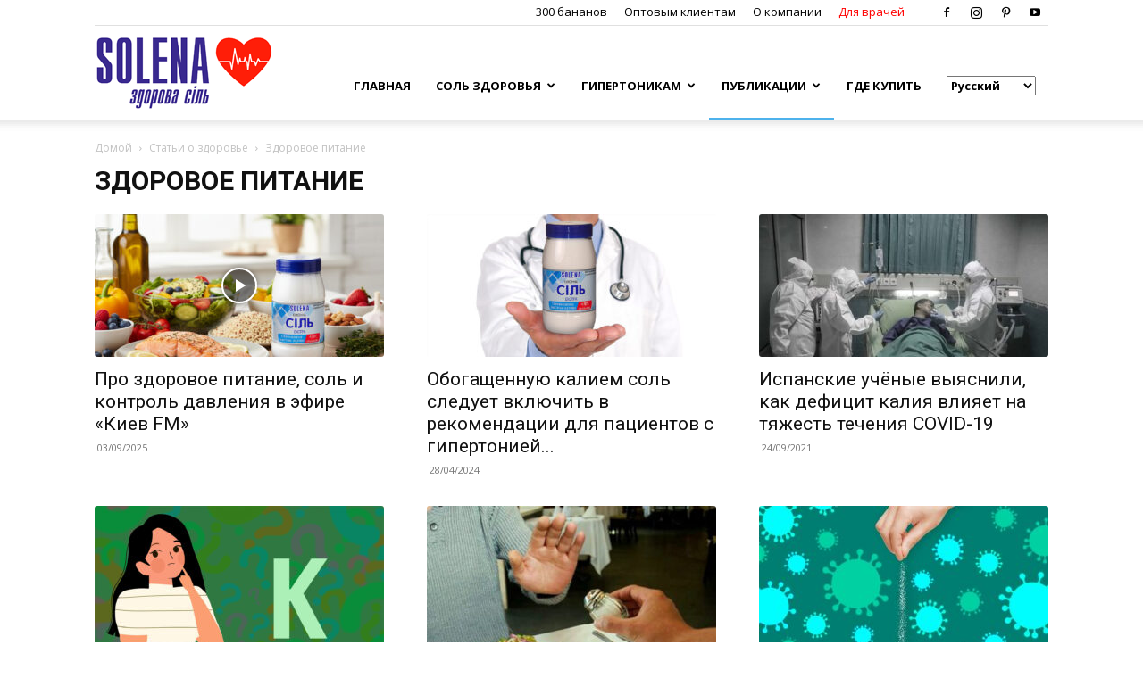

--- FILE ---
content_type: text/html; charset=UTF-8
request_url: https://solena.ua/news/category/interesting/zdorovoe-pitanie/
body_size: 19961
content:
<!doctype html >
<!--[if IE 8]>    <html class="ie8" lang="en"> <![endif]-->
<!--[if IE 9]>    <html class="ie9" lang="en"> <![endif]-->
<!--[if gt IE 8]><!--> <html lang="ru" dir="ltr"> <!--<![endif]-->
<head>
    <script data-cfasync="false" id="ao_optimized_gfonts_config">WebFontConfig={google:{families:["Open Sans:400,600,700","Roboto:400,500,700"] },classes:false, events:false, timeout:1500};</script><link media="all" href="https://solena.ua/wp-content/cache/autoptimize/css/autoptimize_b7483c0c68645b31ce69d77b105addf2.css" rel="stylesheet"><link media="only screen and (max-width: 768px)" href="https://solena.ua/wp-content/cache/autoptimize/css/autoptimize_645e25746732f92ab8912b8a07744c57.css" rel="stylesheet"><title>Здоровое питание &#8226; Solena</title>
    <meta charset="UTF-8" />
    <meta name="viewport" content="width=device-width, initial-scale=1.0">
    <link rel="pingback" href="https://solena.ua/xmlrpc.php" />
    <meta name='robots' content='index, follow, max-image-preview:large, max-snippet:-1, max-video-preview:-1' />
<link rel="icon" type="image/png" href="https://solena.ua/wp-content/uploads/2019/02/favicon-16x16.png">
	<!-- This site is optimized with the Yoast SEO plugin v24.3 - https://yoast.com/wordpress/plugins/seo/ -->
	<meta name="description" content="Здоровое питание &#8226; Solena" />
	<link rel="canonical" href="https://solena.ua/news/category/interesting/zdorovoe-pitanie/" />
	<link rel="next" href="https://solena.ua/news/category/interesting/zdorovoe-pitanie/page/2/" />
	<meta property="og:locale" content="ru_RU" />
	<meta property="og:type" content="article" />
	<meta property="og:title" content="Здоровое питание &#8226; Solena" />
	<meta property="og:description" content="Здоровое питание &#8226; Solena" />
	<meta property="og:url" content="https://solena.ua/news/category/interesting/zdorovoe-pitanie/" />
	<meta property="og:site_name" content="Solena" />
	<meta property="og:image" content="https://solena.ua/wp-content/uploads/2017/07/1.jpg" />
	<meta property="og:image:width" content="1000" />
	<meta property="og:image:height" content="550" />
	<meta property="og:image:type" content="image/jpeg" />
	<meta name="twitter:card" content="summary_large_image" />
	<script type="application/ld+json" class="yoast-schema-graph">{"@context":"https://schema.org","@graph":[{"@type":"CollectionPage","@id":"https://solena.ua/news/category/interesting/zdorovoe-pitanie/","url":"https://solena.ua/news/category/interesting/zdorovoe-pitanie/","name":"Здоровое питание &#8226; Solena","isPartOf":{"@id":"https://solena.ua/#website"},"primaryImageOfPage":{"@id":"https://solena.ua/news/category/interesting/zdorovoe-pitanie/#primaryimage"},"image":{"@id":"https://solena.ua/news/category/interesting/zdorovoe-pitanie/#primaryimage"},"thumbnailUrl":"https://solena.ua/wp-content/uploads/2025/09/12.jpg","description":"Здоровое питание &#8226; Solena","breadcrumb":{"@id":"https://solena.ua/news/category/interesting/zdorovoe-pitanie/#breadcrumb"},"inLanguage":"ru-RU"},{"@type":"ImageObject","inLanguage":"ru-RU","@id":"https://solena.ua/news/category/interesting/zdorovoe-pitanie/#primaryimage","url":"https://solena.ua/wp-content/uploads/2025/09/12.jpg","contentUrl":"https://solena.ua/wp-content/uploads/2025/09/12.jpg","width":1024,"height":576,"caption":"Сіль СОЛЕНА"},{"@type":"BreadcrumbList","@id":"https://solena.ua/news/category/interesting/zdorovoe-pitanie/#breadcrumb","itemListElement":[{"@type":"ListItem","position":1,"name":"Главная","item":"https://solena.ua/"},{"@type":"ListItem","position":2,"name":"Ассортимент здоровой соли SOLENA","item":"https://solena.ua/product/"},{"@type":"ListItem","position":3,"name":"Статьи о здоровье","item":"https://solena.ua/news/category/interesting/"},{"@type":"ListItem","position":4,"name":"Здоровое питание"}]},{"@type":"WebSite","@id":"https://solena.ua/#website","url":"https://solena.ua/","name":"Solena","description":"Соль гипонатриевая, с пониженным содержанием натрия","publisher":{"@id":"https://solena.ua/#organization"},"potentialAction":[{"@type":"SearchAction","target":{"@type":"EntryPoint","urlTemplate":"https://solena.ua/?s={search_term_string}"},"query-input":{"@type":"PropertyValueSpecification","valueRequired":true,"valueName":"search_term_string"}}],"inLanguage":"ru-RU"},{"@type":"Organization","@id":"https://solena.ua/#organization","name":"ВЕНД","url":"https://solena.ua/","logo":{"@type":"ImageObject","inLanguage":"ru-RU","@id":"https://solena.ua/#/schema/logo/image/","url":"https://solena.ua/wp-content/uploads/2018/08/logo.png","contentUrl":"https://solena.ua/wp-content/uploads/2018/08/logo.png","width":112,"height":112,"caption":"ВЕНД"},"image":{"@id":"https://solena.ua/#/schema/logo/image/"},"sameAs":["https://facebook.com/solena.club","https://www.youtube.com/channel/UCxqTCTzHNWsHE5UgznY3Krg"]}]}</script>
	<!-- / Yoast SEO plugin. -->


<link href='https://fonts.gstatic.com' crossorigin='anonymous' rel='preconnect' />
<link href='https://ajax.googleapis.com' rel='preconnect' />
<link href='https://fonts.googleapis.com' rel='preconnect' />
<link rel="alternate" type="application/rss+xml" title="Solena &raquo; Лента" href="https://solena.ua/feed/" />
<link rel="alternate" type="application/rss+xml" title="Solena &raquo; Лента комментариев" href="https://solena.ua/comments/feed/" />
<link rel="alternate" type="application/rss+xml" title="Solena &raquo; Лента рубрики Здоровое питание" href="https://solena.ua/news/category/interesting/zdorovoe-pitanie/feed/" />
<style id='classic-theme-styles-inline-css' type='text/css'>
/*! This file is auto-generated */
.wp-block-button__link{color:#fff;background-color:#32373c;border-radius:9999px;box-shadow:none;text-decoration:none;padding:calc(.667em + 2px) calc(1.333em + 2px);font-size:1.125em}.wp-block-file__button{background:#32373c;color:#fff;text-decoration:none}
</style>
<style id='global-styles-inline-css' type='text/css'>
body{--wp--preset--color--black: #000000;--wp--preset--color--cyan-bluish-gray: #abb8c3;--wp--preset--color--white: #ffffff;--wp--preset--color--pale-pink: #f78da7;--wp--preset--color--vivid-red: #cf2e2e;--wp--preset--color--luminous-vivid-orange: #ff6900;--wp--preset--color--luminous-vivid-amber: #fcb900;--wp--preset--color--light-green-cyan: #7bdcb5;--wp--preset--color--vivid-green-cyan: #00d084;--wp--preset--color--pale-cyan-blue: #8ed1fc;--wp--preset--color--vivid-cyan-blue: #0693e3;--wp--preset--color--vivid-purple: #9b51e0;--wp--preset--gradient--vivid-cyan-blue-to-vivid-purple: linear-gradient(135deg,rgba(6,147,227,1) 0%,rgb(155,81,224) 100%);--wp--preset--gradient--light-green-cyan-to-vivid-green-cyan: linear-gradient(135deg,rgb(122,220,180) 0%,rgb(0,208,130) 100%);--wp--preset--gradient--luminous-vivid-amber-to-luminous-vivid-orange: linear-gradient(135deg,rgba(252,185,0,1) 0%,rgba(255,105,0,1) 100%);--wp--preset--gradient--luminous-vivid-orange-to-vivid-red: linear-gradient(135deg,rgba(255,105,0,1) 0%,rgb(207,46,46) 100%);--wp--preset--gradient--very-light-gray-to-cyan-bluish-gray: linear-gradient(135deg,rgb(238,238,238) 0%,rgb(169,184,195) 100%);--wp--preset--gradient--cool-to-warm-spectrum: linear-gradient(135deg,rgb(74,234,220) 0%,rgb(151,120,209) 20%,rgb(207,42,186) 40%,rgb(238,44,130) 60%,rgb(251,105,98) 80%,rgb(254,248,76) 100%);--wp--preset--gradient--blush-light-purple: linear-gradient(135deg,rgb(255,206,236) 0%,rgb(152,150,240) 100%);--wp--preset--gradient--blush-bordeaux: linear-gradient(135deg,rgb(254,205,165) 0%,rgb(254,45,45) 50%,rgb(107,0,62) 100%);--wp--preset--gradient--luminous-dusk: linear-gradient(135deg,rgb(255,203,112) 0%,rgb(199,81,192) 50%,rgb(65,88,208) 100%);--wp--preset--gradient--pale-ocean: linear-gradient(135deg,rgb(255,245,203) 0%,rgb(182,227,212) 50%,rgb(51,167,181) 100%);--wp--preset--gradient--electric-grass: linear-gradient(135deg,rgb(202,248,128) 0%,rgb(113,206,126) 100%);--wp--preset--gradient--midnight: linear-gradient(135deg,rgb(2,3,129) 0%,rgb(40,116,252) 100%);--wp--preset--font-size--small: 11px;--wp--preset--font-size--medium: 20px;--wp--preset--font-size--large: 32px;--wp--preset--font-size--x-large: 42px;--wp--preset--font-size--regular: 15px;--wp--preset--font-size--larger: 50px;--wp--preset--spacing--20: 0.44rem;--wp--preset--spacing--30: 0.67rem;--wp--preset--spacing--40: 1rem;--wp--preset--spacing--50: 1.5rem;--wp--preset--spacing--60: 2.25rem;--wp--preset--spacing--70: 3.38rem;--wp--preset--spacing--80: 5.06rem;--wp--preset--shadow--natural: 6px 6px 9px rgba(0, 0, 0, 0.2);--wp--preset--shadow--deep: 12px 12px 50px rgba(0, 0, 0, 0.4);--wp--preset--shadow--sharp: 6px 6px 0px rgba(0, 0, 0, 0.2);--wp--preset--shadow--outlined: 6px 6px 0px -3px rgba(255, 255, 255, 1), 6px 6px rgba(0, 0, 0, 1);--wp--preset--shadow--crisp: 6px 6px 0px rgba(0, 0, 0, 1);}:where(.is-layout-flex){gap: 0.5em;}:where(.is-layout-grid){gap: 0.5em;}body .is-layout-flex{display: flex;}body .is-layout-flex{flex-wrap: wrap;align-items: center;}body .is-layout-flex > *{margin: 0;}body .is-layout-grid{display: grid;}body .is-layout-grid > *{margin: 0;}:where(.wp-block-columns.is-layout-flex){gap: 2em;}:where(.wp-block-columns.is-layout-grid){gap: 2em;}:where(.wp-block-post-template.is-layout-flex){gap: 1.25em;}:where(.wp-block-post-template.is-layout-grid){gap: 1.25em;}.has-black-color{color: var(--wp--preset--color--black) !important;}.has-cyan-bluish-gray-color{color: var(--wp--preset--color--cyan-bluish-gray) !important;}.has-white-color{color: var(--wp--preset--color--white) !important;}.has-pale-pink-color{color: var(--wp--preset--color--pale-pink) !important;}.has-vivid-red-color{color: var(--wp--preset--color--vivid-red) !important;}.has-luminous-vivid-orange-color{color: var(--wp--preset--color--luminous-vivid-orange) !important;}.has-luminous-vivid-amber-color{color: var(--wp--preset--color--luminous-vivid-amber) !important;}.has-light-green-cyan-color{color: var(--wp--preset--color--light-green-cyan) !important;}.has-vivid-green-cyan-color{color: var(--wp--preset--color--vivid-green-cyan) !important;}.has-pale-cyan-blue-color{color: var(--wp--preset--color--pale-cyan-blue) !important;}.has-vivid-cyan-blue-color{color: var(--wp--preset--color--vivid-cyan-blue) !important;}.has-vivid-purple-color{color: var(--wp--preset--color--vivid-purple) !important;}.has-black-background-color{background-color: var(--wp--preset--color--black) !important;}.has-cyan-bluish-gray-background-color{background-color: var(--wp--preset--color--cyan-bluish-gray) !important;}.has-white-background-color{background-color: var(--wp--preset--color--white) !important;}.has-pale-pink-background-color{background-color: var(--wp--preset--color--pale-pink) !important;}.has-vivid-red-background-color{background-color: var(--wp--preset--color--vivid-red) !important;}.has-luminous-vivid-orange-background-color{background-color: var(--wp--preset--color--luminous-vivid-orange) !important;}.has-luminous-vivid-amber-background-color{background-color: var(--wp--preset--color--luminous-vivid-amber) !important;}.has-light-green-cyan-background-color{background-color: var(--wp--preset--color--light-green-cyan) !important;}.has-vivid-green-cyan-background-color{background-color: var(--wp--preset--color--vivid-green-cyan) !important;}.has-pale-cyan-blue-background-color{background-color: var(--wp--preset--color--pale-cyan-blue) !important;}.has-vivid-cyan-blue-background-color{background-color: var(--wp--preset--color--vivid-cyan-blue) !important;}.has-vivid-purple-background-color{background-color: var(--wp--preset--color--vivid-purple) !important;}.has-black-border-color{border-color: var(--wp--preset--color--black) !important;}.has-cyan-bluish-gray-border-color{border-color: var(--wp--preset--color--cyan-bluish-gray) !important;}.has-white-border-color{border-color: var(--wp--preset--color--white) !important;}.has-pale-pink-border-color{border-color: var(--wp--preset--color--pale-pink) !important;}.has-vivid-red-border-color{border-color: var(--wp--preset--color--vivid-red) !important;}.has-luminous-vivid-orange-border-color{border-color: var(--wp--preset--color--luminous-vivid-orange) !important;}.has-luminous-vivid-amber-border-color{border-color: var(--wp--preset--color--luminous-vivid-amber) !important;}.has-light-green-cyan-border-color{border-color: var(--wp--preset--color--light-green-cyan) !important;}.has-vivid-green-cyan-border-color{border-color: var(--wp--preset--color--vivid-green-cyan) !important;}.has-pale-cyan-blue-border-color{border-color: var(--wp--preset--color--pale-cyan-blue) !important;}.has-vivid-cyan-blue-border-color{border-color: var(--wp--preset--color--vivid-cyan-blue) !important;}.has-vivid-purple-border-color{border-color: var(--wp--preset--color--vivid-purple) !important;}.has-vivid-cyan-blue-to-vivid-purple-gradient-background{background: var(--wp--preset--gradient--vivid-cyan-blue-to-vivid-purple) !important;}.has-light-green-cyan-to-vivid-green-cyan-gradient-background{background: var(--wp--preset--gradient--light-green-cyan-to-vivid-green-cyan) !important;}.has-luminous-vivid-amber-to-luminous-vivid-orange-gradient-background{background: var(--wp--preset--gradient--luminous-vivid-amber-to-luminous-vivid-orange) !important;}.has-luminous-vivid-orange-to-vivid-red-gradient-background{background: var(--wp--preset--gradient--luminous-vivid-orange-to-vivid-red) !important;}.has-very-light-gray-to-cyan-bluish-gray-gradient-background{background: var(--wp--preset--gradient--very-light-gray-to-cyan-bluish-gray) !important;}.has-cool-to-warm-spectrum-gradient-background{background: var(--wp--preset--gradient--cool-to-warm-spectrum) !important;}.has-blush-light-purple-gradient-background{background: var(--wp--preset--gradient--blush-light-purple) !important;}.has-blush-bordeaux-gradient-background{background: var(--wp--preset--gradient--blush-bordeaux) !important;}.has-luminous-dusk-gradient-background{background: var(--wp--preset--gradient--luminous-dusk) !important;}.has-pale-ocean-gradient-background{background: var(--wp--preset--gradient--pale-ocean) !important;}.has-electric-grass-gradient-background{background: var(--wp--preset--gradient--electric-grass) !important;}.has-midnight-gradient-background{background: var(--wp--preset--gradient--midnight) !important;}.has-small-font-size{font-size: var(--wp--preset--font-size--small) !important;}.has-medium-font-size{font-size: var(--wp--preset--font-size--medium) !important;}.has-large-font-size{font-size: var(--wp--preset--font-size--large) !important;}.has-x-large-font-size{font-size: var(--wp--preset--font-size--x-large) !important;}
.wp-block-navigation a:where(:not(.wp-element-button)){color: inherit;}
:where(.wp-block-post-template.is-layout-flex){gap: 1.25em;}:where(.wp-block-post-template.is-layout-grid){gap: 1.25em;}
:where(.wp-block-columns.is-layout-flex){gap: 2em;}:where(.wp-block-columns.is-layout-grid){gap: 2em;}
.wp-block-pullquote{font-size: 1.5em;line-height: 1.6;}
</style>












<style id='woocommerce-inline-inline-css' type='text/css'>
.woocommerce form .form-row .required { visibility: visible; }
</style>



<style id='td-theme-inline-css' type='text/css'>@media (max-width:767px){.td-header-desktop-wrap{display:none}}@media (min-width:767px){.td-header-mobile-wrap{display:none}}</style>


<link rel='stylesheet' id='msl-custom-css' href='https://solena.ua/wp-content/cache/autoptimize/css/autoptimize_single_0207db9ef44ffc29da5ce7b24729b6f2.css?ver=25.3' type='text/css' media='all' />



<script type="text/javascript" src="https://solena.ua/wp-includes/js/jquery/jquery.min.js?ver=3.7.1" id="jquery-core-js"></script>





<script type="text/javascript" id="woocommerce-js-extra">
/* <![CDATA[ */
var woocommerce_params = {"ajax_url":"\/wp-admin\/admin-ajax.php","wc_ajax_url":"\/?wc-ajax=%%endpoint%%"};
/* ]]> */
</script>

<link rel="https://api.w.org/" href="https://solena.ua/wp-json/" /><link rel="alternate" type="application/json" href="https://solena.ua/wp-json/wp/v2/categories/48" /><link rel="EditURI" type="application/rsd+xml" title="RSD" href="https://solena.ua/xmlrpc.php?rsd" />

	<script type="text/javascript">
		jQuery(document).ready(function($) {
		var urlParam = function(name) {
			var results = new RegExp('[\?&]' + name + '=([^&#]*)')
			.exec(window.location.search);

			return (results !== null) ? results[1] || 0 : false;
		}

		$(document).on('click', '.edit_translation', function(e) {
			e.preventDefault();
			var currentUrl = window.location.href;
			var currentOrigin = window.location.origin;
			var currentPath = window.location.pathname;
			var param = urlParam('tpedit');
			var newUrl = '';
			if (param === false) {
			newUrl = currentOrigin + currentPath + '?tpedit=1';
			$(this).attr('href', newUrl);
			} else {
			newUrl = currentOrigin + currentPath;
			$(this).attr('href', newUrl);
			}
			window.location.href = newUrl;
		})

		})
	</script>
		<script>var ms_grabbing_curosr = 'https://solena.ua/wp-content/plugins/master-slider/public/assets/css/common/grabbing.cur', ms_grab_curosr = 'https://solena.ua/wp-content/plugins/master-slider/public/assets/css/common/grab.cur';</script>
<meta name="generator" content="MasterSlider 3.10.6 - Responsive Touch Image Slider | avt.li/msf" />
<link rel="alternate" hreflang="uk" href="https://solena.ua/uk/news/category/interesting/zdorovoe-pitanie/"/><link rel="alternate" hreflang="en" href="https://solena.ua/en/news/category/interesting/zdorovoe-pitanie/"/>	<noscript><style>.woocommerce-product-gallery{ opacity: 1 !important; }</style></noscript>
	      <meta name="onesignal" content="wordpress-plugin"/>
            <script>

      window.OneSignalDeferred = window.OneSignalDeferred || [];

      OneSignalDeferred.push(function(OneSignal) {
        var oneSignal_options = {};
        window._oneSignalInitOptions = oneSignal_options;

        oneSignal_options['serviceWorkerParam'] = { scope: '/' };
oneSignal_options['serviceWorkerPath'] = 'OneSignalSDKWorker.js.php';

        OneSignal.Notifications.setDefaultUrl("https://solena.ua");

        oneSignal_options['wordpress'] = true;
oneSignal_options['appId'] = 'da893bee-d890-468d-a7aa-9b8952a7ace6';
oneSignal_options['allowLocalhostAsSecureOrigin'] = true;
oneSignal_options['httpPermissionRequest'] = { };
oneSignal_options['httpPermissionRequest']['enable'] = true;
oneSignal_options['welcomeNotification'] = { };
oneSignal_options['welcomeNotification']['title'] = "Solena";
oneSignal_options['welcomeNotification']['message'] = "Спасибо за подписку! ";
oneSignal_options['path'] = "https://solena.ua/wp-content/plugins/onesignal-free-web-push-notifications/sdk_files/";
oneSignal_options['promptOptions'] = { };
oneSignal_options['promptOptions']['actionMessage'] = "Включить уведомления о новостях?";
oneSignal_options['promptOptions']['exampleNotificationMessageDesktop'] = "Это пример уведомления";
oneSignal_options['promptOptions']['exampleNotificationTitleMobile'] = "Пример уведомления";
oneSignal_options['promptOptions']['exampleNotificationMessageMobile'] = "Уведомления появятся на вашем устройстве";
oneSignal_options['promptOptions']['exampleNotificationCaption'] = "Вы можете отписаться в любое время";
oneSignal_options['promptOptions']['acceptButtonText'] = "Включить";
oneSignal_options['promptOptions']['cancelButtonText'] = "Нет, спасибо";
oneSignal_options['promptOptions']['siteName'] = "https://solena.ua";
oneSignal_options['promptOptions']['autoAcceptTitle'] = "Подтвердить";
              OneSignal.init(window._oneSignalInitOptions);
              OneSignal.Slidedown.promptPush()      });

      function documentInitOneSignal() {
        var oneSignal_elements = document.getElementsByClassName("OneSignal-prompt");

        var oneSignalLinkClickHandler = function(event) { OneSignal.Notifications.requestPermission(); event.preventDefault(); };        for(var i = 0; i < oneSignal_elements.length; i++)
          oneSignal_elements[i].addEventListener('click', oneSignalLinkClickHandler, false);
      }

      if (document.readyState === 'complete') {
           documentInitOneSignal();
      }
      else {
           window.addEventListener("load", function(event){
               documentInitOneSignal();
          });
      }
    </script>
<meta name="generator" content="Powered by Slider Revolution 6.5.5 - responsive, Mobile-Friendly Slider Plugin for WordPress with comfortable drag and drop interface." />

<!-- JS generated by theme -->

<script>
    
    

	    var tdBlocksArray = []; //here we store all the items for the current page

	    // td_block class - each ajax block uses a object of this class for requests
	    function tdBlock() {
		    this.id = '';
		    this.block_type = 1; //block type id (1-234 etc)
		    this.atts = '';
		    this.td_column_number = '';
		    this.td_current_page = 1; //
		    this.post_count = 0; //from wp
		    this.found_posts = 0; //from wp
		    this.max_num_pages = 0; //from wp
		    this.td_filter_value = ''; //current live filter value
		    this.is_ajax_running = false;
		    this.td_user_action = ''; // load more or infinite loader (used by the animation)
		    this.header_color = '';
		    this.ajax_pagination_infinite_stop = ''; //show load more at page x
	    }

        // td_js_generator - mini detector
        ( function () {
            var htmlTag = document.getElementsByTagName("html")[0];

	        if ( navigator.userAgent.indexOf("MSIE 10.0") > -1 ) {
                htmlTag.className += ' ie10';
            }

            if ( !!navigator.userAgent.match(/Trident.*rv\:11\./) ) {
                htmlTag.className += ' ie11';
            }

	        if ( navigator.userAgent.indexOf("Edge") > -1 ) {
                htmlTag.className += ' ieEdge';
            }

            if ( /(iPad|iPhone|iPod)/g.test(navigator.userAgent) ) {
                htmlTag.className += ' td-md-is-ios';
            }

            var user_agent = navigator.userAgent.toLowerCase();
            if ( user_agent.indexOf("android") > -1 ) {
                htmlTag.className += ' td-md-is-android';
            }

            if ( -1 !== navigator.userAgent.indexOf('Mac OS X')  ) {
                htmlTag.className += ' td-md-is-os-x';
            }

            if ( /chrom(e|ium)/.test(navigator.userAgent.toLowerCase()) ) {
               htmlTag.className += ' td-md-is-chrome';
            }

            if ( -1 !== navigator.userAgent.indexOf('Firefox') ) {
                htmlTag.className += ' td-md-is-firefox';
            }

            if ( -1 !== navigator.userAgent.indexOf('Safari') && -1 === navigator.userAgent.indexOf('Chrome') ) {
                htmlTag.className += ' td-md-is-safari';
            }

            if( -1 !== navigator.userAgent.indexOf('IEMobile') ){
                htmlTag.className += ' td-md-is-iemobile';
            }

        })();

        var tdLocalCache = {};

        ( function () {
            "use strict";

            tdLocalCache = {
                data: {},
                remove: function (resource_id) {
                    delete tdLocalCache.data[resource_id];
                },
                exist: function (resource_id) {
                    return tdLocalCache.data.hasOwnProperty(resource_id) && tdLocalCache.data[resource_id] !== null;
                },
                get: function (resource_id) {
                    return tdLocalCache.data[resource_id];
                },
                set: function (resource_id, cachedData) {
                    tdLocalCache.remove(resource_id);
                    tdLocalCache.data[resource_id] = cachedData;
                }
            };
        })();

    
    
var td_viewport_interval_list=[{"limitBottom":767,"sidebarWidth":228},{"limitBottom":1018,"sidebarWidth":300},{"limitBottom":1140,"sidebarWidth":324}];
var tdc_is_installed="yes";
var td_ajax_url="https:\/\/solena.ua\/wp-admin\/admin-ajax.php?td_theme_name=Newspaper&v=12.6.5";
var td_get_template_directory_uri="https:\/\/solena.ua\/wp-content\/plugins\/td-composer\/legacy\/common";
var tds_snap_menu="snap";
var tds_logo_on_sticky="show_header_logo";
var tds_header_style="7";
var td_please_wait="\u041f\u043e\u0436\u0430\u043b\u0443\u0439\u0441\u0442\u0430, \u043f\u043e\u0434\u043e\u0436\u0434\u0438\u0442\u0435...";
var td_email_user_pass_incorrect="\u041d\u0435\u0432\u0435\u0440\u043d\u043e\u0435 \u0438\u043c\u044f \u043f\u043e\u043b\u044c\u0437\u043e\u0432\u0430\u0442\u0435\u043b\u044f \u0438\u043b\u0438 \u043f\u0430\u0440\u043e\u043b\u044c!";
var td_email_user_incorrect="\u041d\u0435\u0432\u0435\u0440\u043d\u044b\u0439 \u0430\u0434\u0440\u0435\u0441 \u044d\u043b\u0435\u043a\u0442\u0440\u043e\u043d\u043d\u043e\u0439 \u043f\u043e\u0447\u0442\u044b \u0438\u043b\u0438 \u043f\u0430\u0440\u043e\u043b\u044c!";
var td_email_incorrect="\u041d\u0435\u0432\u0435\u0440\u043d\u044b\u0439 \u0430\u0434\u0440\u0435\u0441 \u044d\u043b\u0435\u043a\u0442\u0440\u043e\u043d\u043d\u043e\u0439 \u043f\u043e\u0447\u0442\u044b!";
var td_user_incorrect="Username incorrect!";
var td_email_user_empty="Email or username empty!";
var td_pass_empty="Pass empty!";
var td_pass_pattern_incorrect="Invalid Pass Pattern!";
var td_retype_pass_incorrect="Retyped Pass incorrect!";
var tds_more_articles_on_post_enable="";
var tds_more_articles_on_post_time_to_wait="";
var tds_more_articles_on_post_pages_distance_from_top=0;
var tds_captcha="";
var tds_theme_color_site_wide="#4db2ec";
var tds_smart_sidebar="enabled";
var tdThemeName="Newspaper";
var tdThemeNameWl="Newspaper";
var td_magnific_popup_translation_tPrev="\u041f\u0440\u0435\u0434\u044b\u0434\u0443\u0449\u0438\u0439 (\u041a\u043d\u043e\u043f\u043a\u0430 \u0432\u043b\u0435\u0432\u043e)";
var td_magnific_popup_translation_tNext="\u0421\u043b\u0435\u0434\u0443\u044e\u0449\u0438\u0439 (\u041a\u043d\u043e\u043f\u043a\u0430 \u0432\u043f\u0440\u0430\u0432\u043e)";
var td_magnific_popup_translation_tCounter="%curr% \u0438\u0437 %total%";
var td_magnific_popup_translation_ajax_tError="\u0421\u043e\u0434\u0435\u0440\u0436\u0438\u043c\u043e\u0435 %url% \u043d\u0435 \u043c\u043e\u0436\u0435\u0442 \u0431\u044b\u0442\u044c \u0437\u0430\u0433\u0440\u0443\u0436\u0435\u043d\u043e.";
var td_magnific_popup_translation_image_tError="\u0418\u0437\u043e\u0431\u0440\u0430\u0436\u0435\u043d\u0438\u0435 #%curr% \u043d\u0435 \u0443\u0434\u0430\u043b\u043e\u0441\u044c \u0437\u0430\u0433\u0440\u0443\u0437\u0438\u0442\u044c.";
var tdBlockNonce="7a32f619f6";
var tdMobileMenu="enabled";
var tdMobileSearch="enabled";
var tdDateNamesI18n={"month_names":["\u042f\u043d\u0432\u0430\u0440\u044c","\u0424\u0435\u0432\u0440\u0430\u043b\u044c","\u041c\u0430\u0440\u0442","\u0410\u043f\u0440\u0435\u043b\u044c","\u041c\u0430\u0439","\u0418\u044e\u043d\u044c","\u0418\u044e\u043b\u044c","\u0410\u0432\u0433\u0443\u0441\u0442","\u0421\u0435\u043d\u0442\u044f\u0431\u0440\u044c","\u041e\u043a\u0442\u044f\u0431\u0440\u044c","\u041d\u043e\u044f\u0431\u0440\u044c","\u0414\u0435\u043a\u0430\u0431\u0440\u044c"],"month_names_short":["\u042f\u043d\u0432","\u0424\u0435\u0432","\u041c\u0430\u0440","\u0410\u043f\u0440","\u041c\u0430\u0439","\u0418\u044e\u043d","\u0418\u044e\u043b","\u0410\u0432\u0433","\u0421\u0435\u043d","\u041e\u043a\u0442","\u041d\u043e\u044f","\u0414\u0435\u043a"],"day_names":["\u0412\u043e\u0441\u043a\u0440\u0435\u0441\u0435\u043d\u044c\u0435","\u041f\u043e\u043d\u0435\u0434\u0435\u043b\u044c\u043d\u0438\u043a","\u0412\u0442\u043e\u0440\u043d\u0438\u043a","\u0421\u0440\u0435\u0434\u0430","\u0427\u0435\u0442\u0432\u0435\u0440\u0433","\u041f\u044f\u0442\u043d\u0438\u0446\u0430","\u0421\u0443\u0431\u0431\u043e\u0442\u0430"],"day_names_short":["\u0412\u0441","\u041f\u043d","\u0412\u0442","\u0421\u0440","\u0427\u0442","\u041f\u0442","\u0421\u0431"]};
var tdb_modal_confirm="\u0441\u043e\u0445\u0440\u0430\u043d\u044f\u0442\u044c";
var tdb_modal_cancel="\u043e\u0442\u043c\u0435\u043d\u0430";
var tdb_modal_confirm_alt="\u0434\u0430";
var tdb_modal_cancel_alt="\u043d\u0435\u0442";
var td_ad_background_click_link="";
var td_ad_background_click_target="";
</script>


<!-- Header style compiled by theme -->

<style>.td-page-content .widgettitle{color:#fff}ul.sf-menu>.menu-item>a{font-size:13px}.td-scroll-up{position:fixed;bottom:4px;right:5px;cursor:pointer;z-index:9999}.ie9 .td-scroll-up{bottom:-70px}.ie9 .td-scroll-up-visible{bottom:5px}@media (max-width:767px){.td-scroll-up.td-hide-scroll-up-on-mob{display:none!important}}.td-scroll-up{display:none;width:40px;height:40px;background-color:var(--td_theme_color,#4db2ec);transform:translate3d(0,70px,0);transition:transform 0.4s cubic-bezier(.55,0,.1,1) 0s}.td-js-loaded .td-scroll-up{display:block!important}.td-scroll-up .td-icon-menu-up{position:relative;color:#fff;font-size:20px;display:block;text-align:center;width:40px;top:7px}.td-scroll-up-visible{transform:translate3d(0,0,0)}.td-md-is-android .td-scroll-up .td-icon-menu-up{padding-top:1px}:root{--td_excl_label:'ЭКСКЛЮЗИВНЫЙ';--td_header_color:#4db2ec;--td_page_content_color:#686868;--td_page_h_color:#4db2ec}ul.sf-menu>.td-menu-item>a,.td-theme-wrap .td-header-menu-social{font-size:13px}.td-footer-wrapper,.td-footer-wrapper .td_block_template_7 .td-block-title>*,.td-footer-wrapper .td_block_template_17 .td-block-title,.td-footer-wrapper .td-block-title-wrap .td-wrapper-pulldown-filter{background-color:#045684}.td-footer-wrapper .footer-social-wrap i.td-icon-font:hover{color:#e2e2e2}.td-sub-footer-container{background-color:#ffffff}.td-sub-footer-container,.td-subfooter-menu li a{color:#00405b}.td-subfooter-menu li a:hover{color:#07577a}.top-header-menu>li>a,.td-weather-top-widget .td-weather-now .td-big-degrees,.td-weather-top-widget .td-weather-header .td-weather-city,.td-header-sp-top-menu .td_data_time{font-size:13px;font-weight:500}.td-sub-footer-menu ul li a{font-size:13px;font-weight:500;text-transform:uppercase}.td-page-content .widgettitle{color:#fff}ul.sf-menu>.menu-item>a{font-size:13px}.td-scroll-up{position:fixed;bottom:4px;right:5px;cursor:pointer;z-index:9999}.ie9 .td-scroll-up{bottom:-70px}.ie9 .td-scroll-up-visible{bottom:5px}@media (max-width:767px){.td-scroll-up.td-hide-scroll-up-on-mob{display:none!important}}.td-scroll-up{display:none;width:40px;height:40px;background-color:var(--td_theme_color,#4db2ec);transform:translate3d(0,70px,0);transition:transform 0.4s cubic-bezier(.55,0,.1,1) 0s}.td-js-loaded .td-scroll-up{display:block!important}.td-scroll-up .td-icon-menu-up{position:relative;color:#fff;font-size:20px;display:block;text-align:center;width:40px;top:7px}.td-scroll-up-visible{transform:translate3d(0,0,0)}.td-md-is-android .td-scroll-up .td-icon-menu-up{padding-top:1px}:root{--td_excl_label:'ЭКСКЛЮЗИВНЫЙ';--td_header_color:#4db2ec;--td_page_content_color:#686868;--td_page_h_color:#4db2ec}ul.sf-menu>.td-menu-item>a,.td-theme-wrap .td-header-menu-social{font-size:13px}.td-footer-wrapper,.td-footer-wrapper .td_block_template_7 .td-block-title>*,.td-footer-wrapper .td_block_template_17 .td-block-title,.td-footer-wrapper .td-block-title-wrap .td-wrapper-pulldown-filter{background-color:#045684}.td-footer-wrapper .footer-social-wrap i.td-icon-font:hover{color:#e2e2e2}.td-sub-footer-container{background-color:#ffffff}.td-sub-footer-container,.td-subfooter-menu li a{color:#00405b}.td-subfooter-menu li a:hover{color:#07577a}.top-header-menu>li>a,.td-weather-top-widget .td-weather-now .td-big-degrees,.td-weather-top-widget .td-weather-header .td-weather-city,.td-header-sp-top-menu .td_data_time{font-size:13px;font-weight:500}.td-sub-footer-menu ul li a{font-size:13px;font-weight:500;text-transform:uppercase}</style>

<!-- Google tag (gtag.js) -->
<script async src="https://www.googletagmanager.com/gtag/js?id=G-HGVHQXFHPM"></script>
<script>
  window.dataLayer = window.dataLayer || [];
  function gtag(){dataLayer.push(arguments);}
  gtag('js', new Date());

  gtag('config', 'G-HGVHQXFHPM');
</script>


<script type="application/ld+json">
    {
        "@context": "https://schema.org",
        "@type": "BreadcrumbList",
        "itemListElement": [
            {
                "@type": "ListItem",
                "position": 1,
                "item": {
                    "@type": "WebSite",
                    "@id": "https://solena.ua/",
                    "name": "Домой"
                }
            },
            {
                "@type": "ListItem",
                "position": 2,
                    "item": {
                    "@type": "WebPage",
                    "@id": "https://solena.ua/news/category/interesting/",
                    "name": "Статьи о здоровье"
                }
            }
            ,{
                "@type": "ListItem",
                "position": 3,
                    "item": {
                    "@type": "WebPage",
                    "@id": "https://solena.ua/news/category/interesting/zdorovoe-pitanie/",
                    "name": "Здоровое питание"                                
                }
            }    
        ]
    }
</script>
<link rel="icon" href="https://solena.ua/wp-content/uploads/2019/02/cropped-ruka-32x32.jpg" sizes="32x32" />
<link rel="icon" href="https://solena.ua/wp-content/uploads/2019/02/cropped-ruka-192x192.jpg" sizes="192x192" />
<link rel="apple-touch-icon" href="https://solena.ua/wp-content/uploads/2019/02/cropped-ruka-180x180.jpg" />
<meta name="msapplication-TileImage" content="https://solena.ua/wp-content/uploads/2019/02/cropped-ruka-270x270.jpg" />
<script type="text/javascript">function setREVStartSize(e){
			//window.requestAnimationFrame(function() {				 
				window.RSIW = window.RSIW===undefined ? window.innerWidth : window.RSIW;	
				window.RSIH = window.RSIH===undefined ? window.innerHeight : window.RSIH;	
				try {								
					var pw = document.getElementById(e.c).parentNode.offsetWidth,
						newh;
					pw = pw===0 || isNaN(pw) ? window.RSIW : pw;
					e.tabw = e.tabw===undefined ? 0 : parseInt(e.tabw);
					e.thumbw = e.thumbw===undefined ? 0 : parseInt(e.thumbw);
					e.tabh = e.tabh===undefined ? 0 : parseInt(e.tabh);
					e.thumbh = e.thumbh===undefined ? 0 : parseInt(e.thumbh);
					e.tabhide = e.tabhide===undefined ? 0 : parseInt(e.tabhide);
					e.thumbhide = e.thumbhide===undefined ? 0 : parseInt(e.thumbhide);
					e.mh = e.mh===undefined || e.mh=="" || e.mh==="auto" ? 0 : parseInt(e.mh,0);		
					if(e.layout==="fullscreen" || e.l==="fullscreen") 						
						newh = Math.max(e.mh,window.RSIH);					
					else{					
						e.gw = Array.isArray(e.gw) ? e.gw : [e.gw];
						for (var i in e.rl) if (e.gw[i]===undefined || e.gw[i]===0) e.gw[i] = e.gw[i-1];					
						e.gh = e.el===undefined || e.el==="" || (Array.isArray(e.el) && e.el.length==0)? e.gh : e.el;
						e.gh = Array.isArray(e.gh) ? e.gh : [e.gh];
						for (var i in e.rl) if (e.gh[i]===undefined || e.gh[i]===0) e.gh[i] = e.gh[i-1];
											
						var nl = new Array(e.rl.length),
							ix = 0,						
							sl;					
						e.tabw = e.tabhide>=pw ? 0 : e.tabw;
						e.thumbw = e.thumbhide>=pw ? 0 : e.thumbw;
						e.tabh = e.tabhide>=pw ? 0 : e.tabh;
						e.thumbh = e.thumbhide>=pw ? 0 : e.thumbh;					
						for (var i in e.rl) nl[i] = e.rl[i]<window.RSIW ? 0 : e.rl[i];
						sl = nl[0];									
						for (var i in nl) if (sl>nl[i] && nl[i]>0) { sl = nl[i]; ix=i;}															
						var m = pw>(e.gw[ix]+e.tabw+e.thumbw) ? 1 : (pw-(e.tabw+e.thumbw)) / (e.gw[ix]);					
						newh =  (e.gh[ix] * m) + (e.tabh + e.thumbh);
					}
					var el = document.getElementById(e.c);
					if (el!==null && el) el.style.height = newh+"px";					
					el = document.getElementById(e.c+"_wrapper");
					if (el!==null && el) {
						el.style.height = newh+"px";
						el.style.display = "block";
					}
				} catch(e){
					console.log("Failure at Presize of Slider:" + e)
				}					   
			//});
		  };</script>
		<style type="text/css" id="wp-custom-css">
			.myspace {word-spacing: 15px; font-size: 105%}

.woocommerce-shipping-fields { display: none;}		</style>
		
<!-- Button style compiled by theme -->

<style></style>

	<style id="tdw-css-placeholder">.td-post-category{display:none}.td-author-name{display:none}.td-post-author-name{display:none}.td-post-author-name{width:0px;height:0px;display:inline-block;overflow:hidden}.td-author-line{display:none}.td-post-comments{display:none}.td_related_more_from_author{display:none}.td-module-comments{display:none}.woocommerce-result-count{display:none}.woocommerce-ordering{display:none}h6{color:#4db2ec}p{text-indent:15px;margin:0}img{border-radius:3px}table{width:100%;margin:0 auto 30px auto}tr{background:#c5dbda;text-align:center}th{background:#f7c7bf;text-align:center;font-weight:normal}.quantity_select{margin-bottom:10px}</style><script data-cfasync="false" id="ao_optimized_gfonts_webfontloader">(function() {var wf = document.createElement('script');wf.src='https://ajax.googleapis.com/ajax/libs/webfont/1/webfont.js';wf.type='text/javascript';wf.async='true';var s=document.getElementsByTagName('script')[0];s.parentNode.insertBefore(wf, s);})();</script>
<meta name="translation-stats" content='{"total_phrases":null,"translated_phrases":null,"human_translated_phrases":null,"hidden_phrases":null,"hidden_translated_phrases":null,"hidden_translateable_phrases":null,"meta_phrases":null,"meta_translated_phrases":null,"time":null}'/></head>

<body class="archive category category-zdorovoe-pitanie category-48 theme-Newspaper _masterslider _ms_version_3.10.6 td-standard-pack woocommerce-no-js global-block-template-1 td_category_template_1 td_category_top_posts_style_disable td-full-layout" itemscope="itemscope" itemtype="https://schema.org/WebPage">

<div class="td-scroll-up td-hide-scroll-up-on-mob" data-style="style1"><i class="td-icon-menu-up"></i></div>
    <div class="td-menu-background" style="visibility:hidden"></div>
<div id="td-mobile-nav" style="visibility:hidden">
    <div class="td-mobile-container">
        <!-- mobile menu top section -->
        <div class="td-menu-socials-wrap">
            <!-- socials -->
            <div class="td-menu-socials">
                
        <span class="td-social-icon-wrap">
            <a target="_blank" rel="nofollow" href="https://facebook.com/solena.club" title="Facebook" class="external">
                <i class="td-icon-font td-icon-facebook"></i>
                <span style="display: none">Facebook</span>
            </a>
        </span>
        <span class="td-social-icon-wrap">
            <a target="_blank" rel="nofollow" href="https://www.instagram.com/solena.ua" title="Instagram" class="external">
                <i class="td-icon-font td-icon-instagram"></i>
                <span style="display: none">Instagram</span>
            </a>
        </span>
        <span class="td-social-icon-wrap">
            <a target="_blank" rel="nofollow" href="https://www.pinterest.com/solenasalt/" title="Pinterest" class="external">
                <i class="td-icon-font td-icon-pinterest"></i>
                <span style="display: none">Pinterest</span>
            </a>
        </span>
        <span class="td-social-icon-wrap">
            <a target="_blank" rel="nofollow" href="https://www.youtube.com/channel/UCxqTCTzHNWsHE5UgznY3Krg" title="Youtube" class="external">
                <i class="td-icon-font td-icon-youtube"></i>
                <span style="display: none">Youtube</span>
            </a>
        </span>            </div>
            <!-- close button -->
            <div class="td-mobile-close">
                <span><i class="td-icon-close-mobile"></i></span>
            </div>
        </div>

        <!-- login section -->
        
        <!-- menu section -->
        <div class="td-mobile-content">
            <div class="menu-menyu-container"><ul id="menu-menyu" class="td-mobile-main-menu"><li id="menu-item-7" class="menu-item menu-item-type-custom menu-item-object-custom menu-item-home menu-item-first menu-item-7"><a href="https://solena.ua">Главная</a></li>
<li id="menu-item-6160" class="menu-item menu-item-type-post_type menu-item-object-page menu-item-has-children menu-item-6160"><a href="https://solena.ua/polza-soli-solena/">Соль здоровья<i class="td-icon-menu-right td-element-after"></i></a>
<ul class="sub-menu">
	<li id="menu-item-8143" class="menu-item menu-item-type-post_type menu-item-object-page menu-item-has-children menu-item-8143"><a href="https://solena.ua/product/">Ассортимент здоровой соли SOLENA<i class="td-icon-menu-right td-element-after"></i></a>
	<ul class="sub-menu">
		<li id="menu-item-3002" class="menu-item menu-item-type-post_type menu-item-object-product menu-item-3002"><a href="https://solena.ua/product/salt-k/">Соль +калий</a></li>
		<li id="menu-item-3001" class="menu-item menu-item-type-post_type menu-item-object-product menu-item-3001"><a href="https://solena.ua/product/seasalt-k/">Морская соль +калий</a></li>
		<li id="menu-item-2996" class="menu-item menu-item-type-post_type menu-item-object-product menu-item-2996"><a href="https://solena.ua/product/salt-k-lamiaria/">Соль +калий +ламинария</a></li>
		<li id="menu-item-2997" class="menu-item menu-item-type-post_type menu-item-object-product menu-item-2997"><a href="https://solena.ua/product/salt-k-laminaria/">Морская соль +калий +ламинария</a></li>
		<li id="menu-item-4808" class="menu-item menu-item-type-post_type menu-item-object-product menu-item-4808"><a href="https://solena.ua/product/salt-k-mg-i/">Соль йодированная +калий +магний</a></li>
		<li id="menu-item-9551" class="menu-item menu-item-type-post_type menu-item-object-product menu-item-9551"><a href="https://solena.ua/product/sol-pishhevaya-s-nizkim-soderzhaniem-natriya-kalij-magnij-pomol-0/">Соль пищевая с низким содержанием натрия +калий +магний (помол №0)</a></li>
		<li id="menu-item-9552" class="menu-item menu-item-type-post_type menu-item-object-product menu-item-9552"><a href="https://solena.ua/product/sol-pishhevaya-s-nizkim-soderzhaniem-natriya-kalij-magnij/">Соль пищевая с низким содержанием натрия +калий +магний (помол №1)</a></li>
		<li id="menu-item-4807" class="menu-item menu-item-type-post_type menu-item-object-product menu-item-4807"><a href="https://solena.ua/product/seasalt-k-mg-i/">Морская соль йодированная +калий +магний</a></li>
		<li id="menu-item-3000" class="menu-item menu-item-type-post_type menu-item-object-product menu-item-3000"><a href="https://solena.ua/product/salt-k-mg/">Соль +калий +магний</a></li>
		<li id="menu-item-2999" class="menu-item menu-item-type-post_type menu-item-object-product menu-item-2999"><a href="https://solena.ua/product/salt-k-mg-se/">Соль +калий +магний +селен</a></li>
		<li id="menu-item-2995" class="menu-item menu-item-type-post_type menu-item-object-product menu-item-2995"><a href="https://solena.ua/product/salt-k-mg-se-cr-zn/">Соль для диабетических диет</a></li>
	</ul>
</li>
	<li id="menu-item-6161" class="menu-item menu-item-type-post_type menu-item-object-page menu-item-6161"><a href="https://solena.ua/polza-soli-solena/">Про соль SOLENA</a></li>
	<li id="menu-item-4046" class="menu-item menu-item-type-post_type menu-item-object-page menu-item-4046"><a href="https://solena.ua/history/">История создания</a></li>
	<li id="menu-item-2108" class="menu-item menu-item-type-post_type menu-item-object-page menu-item-2108"><a href="https://solena.ua/history/project-north-karelia/">Проект &#171;Северная Карелия&#187;</a></li>
	<li id="menu-item-8394" class="menu-item menu-item-type-custom menu-item-object-custom menu-item-8394"><a href="http://amnu.gov.ua/povarena-sil-arterialna-gipertenziya-ta-inshi-hvoroby-czyvilizacziyi/" class="external" rel="nofollow" target="_blank">НАМН Украины про соль</a></li>
	<li id="menu-item-6958" class="menu-item menu-item-type-post_type menu-item-object-page menu-item-6958"><a href="https://solena.ua/calculator/">Калькулятор здорового питания</a></li>
	<li id="menu-item-1282" class="menu-item menu-item-type-taxonomy menu-item-object-category menu-item-1282"><a href="https://solena.ua/news/category/press/">Новости SOLENA</a></li>
	<li id="menu-item-6234" class="menu-item menu-item-type-custom menu-item-object-custom menu-item-has-children menu-item-6234"><a href="#">Скачать<i class="td-icon-menu-right td-element-after"></i></a>
	<ul class="sub-menu">
		<li id="menu-item-1957" class="menu-item menu-item-type-custom menu-item-object-custom menu-item-1957"><a href="/solena.pdf">Брошюра</a></li>
		<li id="menu-item-3411" class="menu-item menu-item-type-custom menu-item-object-custom menu-item-has-children menu-item-3411"><a href="/catalog">Каталог<i class="td-icon-menu-right td-element-after"></i></a>
		<ul class="sub-menu">
			<li id="menu-item-3496" class="menu-item menu-item-type-custom menu-item-object-custom menu-item-3496"><a href="/ukr.pdf">украинский</a></li>
			<li id="menu-item-3497" class="menu-item menu-item-type-custom menu-item-object-custom menu-item-3497"><a href="/rus.pdf">русский</a></li>
			<li id="menu-item-3498" class="menu-item menu-item-type-custom menu-item-object-custom menu-item-3498"><a href="/eng.pdf">английский</a></li>
		</ul>
</li>
		<li id="menu-item-6965" class="menu-item menu-item-type-custom menu-item-object-custom menu-item-6965"><a href="/rekomendatsii.pdf">Рекомендации ассоциаций кардиологов и диетологов</a></li>
	</ul>
</li>
</ul>
</li>
<li id="menu-item-7536" class="menu-item menu-item-type-post_type menu-item-object-page menu-item-has-children menu-item-7536"><a href="https://solena.ua/dlya-gipertonikov/">Гипертоникам<i class="td-icon-menu-right td-element-after"></i></a>
<ul class="sub-menu">
	<li id="menu-item-7508" class="menu-item menu-item-type-post_type menu-item-object-page menu-item-7508"><a href="https://solena.ua/povyshennoe-davlenie-prichiny-i-lechenie/">Повышенное давление. Причины и лечение</a></li>
	<li id="menu-item-6964" class="menu-item menu-item-type-post_type menu-item-object-page menu-item-6964"><a href="https://solena.ua/recommendations/">Рекомендации ассоциаций кардиологов и диетологов</a></li>
	<li id="menu-item-6220" class="menu-item menu-item-type-post_type menu-item-object-page menu-item-6220"><a href="https://solena.ua/hypertonia/">Диета, которая спасает и продлевает жизнь</a></li>
	<li id="menu-item-6221" class="menu-item menu-item-type-post_type menu-item-object-page menu-item-6221"><a href="https://solena.ua/conference/">Кардиологи про соль с калием</a></li>
</ul>
</li>
<li id="menu-item-6376" class="menu-item menu-item-type-taxonomy menu-item-object-category current-category-ancestor current-menu-ancestor current-menu-parent current-category-parent menu-item-has-children menu-item-6376"><a href="https://solena.ua/news/category/interesting/">Публикации<i class="td-icon-menu-right td-element-after"></i></a>
<ul class="sub-menu">
	<li id="menu-item-6380" class="menu-item menu-item-type-taxonomy menu-item-object-category current-menu-item menu-item-6380"><a href="https://solena.ua/news/category/interesting/zdorovoe-pitanie/">Здоровое питание</a></li>
	<li id="menu-item-6381" class="menu-item menu-item-type-taxonomy menu-item-object-category menu-item-6381"><a href="https://solena.ua/news/category/interesting/ozhirenie/">Лишний вес</a></li>
	<li id="menu-item-6377" class="menu-item menu-item-type-taxonomy menu-item-object-category menu-item-6377"><a href="https://solena.ua/news/category/interesting/ateroskleroz/">Атеросклероз</a></li>
	<li id="menu-item-6378" class="menu-item menu-item-type-taxonomy menu-item-object-category menu-item-6378"><a href="https://solena.ua/news/category/interesting/gipertoniya/">Гипертония</a></li>
	<li id="menu-item-6379" class="menu-item menu-item-type-taxonomy menu-item-object-category menu-item-6379"><a href="https://solena.ua/news/category/interesting/diabet/">Сахарный диабет</a></li>
	<li id="menu-item-6382" class="menu-item menu-item-type-taxonomy menu-item-object-category menu-item-6382"><a href="https://solena.ua/news/category/interesting/sport/">Спорт</a></li>
</ul>
</li>
<li id="menu-item-559" class="menu-item menu-item-type-post_type menu-item-object-page menu-item-559"><a href="https://solena.ua/dealers/">Где купить</a></li>
<li id="menu-item-6233" class="menu-item menu-item-type-custom menu-item-object-custom td-no-down-arrow menu-item-6233"><a><span class="no_translate"><select name="lang" onchange="document.location.href=this.options[this.selectedIndex].value;"><option value="/uk/news/category/interesting/zdorovoe-pitanie/">Українська</option><option value="/news/category/interesting/zdorovoe-pitanie/" selected="selected">Русский</option><option value="/en/news/category/interesting/zdorovoe-pitanie/">English</option></select><br/></span></a></li>
</ul></div>        </div>
    </div>

    <!-- register/login section -->
    </div><div class="td-search-background" style="visibility:hidden"></div>
<div class="td-search-wrap-mob" style="visibility:hidden">
	<div class="td-drop-down-search">
		<form method="get" class="td-search-form" action="https://solena.ua/">
			<!-- close button -->
			<div class="td-search-close">
				<span><i class="td-icon-close-mobile"></i></span>
			</div>
			<div role="search" class="td-search-input">
				<span>Поиск</span>
				<input id="td-header-search-mob" type="text" value="" name="s" autocomplete="off" />
			</div>
		</form>
		<div id="td-aj-search-mob" class="td-ajax-search-flex"></div>
	</div>
</div>

    <div id="td-outer-wrap" class="td-theme-wrap">
    
        
            <div class="tdc-header-wrap ">

            <!--
Header style 7
-->


<div class="td-header-wrap td-header-style-7 ">
    
        <div class="td-header-top-menu-full td-container-wrap ">
        <div class="td-container td-header-row td-header-top-menu">
            
    <div class="top-bar-style-4">
        <div class="td-header-sp-top-widget">
    
    
        
        <span class="td-social-icon-wrap">
            <a target="_blank" rel="nofollow" href="https://facebook.com/solena.club" title="Facebook" class="external">
                <i class="td-icon-font td-icon-facebook"></i>
                <span style="display: none">Facebook</span>
            </a>
        </span>
        <span class="td-social-icon-wrap">
            <a target="_blank" rel="nofollow" href="https://www.instagram.com/solena.ua" title="Instagram" class="external">
                <i class="td-icon-font td-icon-instagram"></i>
                <span style="display: none">Instagram</span>
            </a>
        </span>
        <span class="td-social-icon-wrap">
            <a target="_blank" rel="nofollow" href="https://www.pinterest.com/solenasalt/" title="Pinterest" class="external">
                <i class="td-icon-font td-icon-pinterest"></i>
                <span style="display: none">Pinterest</span>
            </a>
        </span>
        <span class="td-social-icon-wrap">
            <a target="_blank" rel="nofollow" href="https://www.youtube.com/channel/UCxqTCTzHNWsHE5UgznY3Krg" title="Youtube" class="external">
                <i class="td-icon-font td-icon-youtube"></i>
                <span style="display: none">Youtube</span>
            </a>
        </span>    </div>

        
<div class="td-header-sp-top-menu">


	<div class="menu-top-container"><ul id="menu-sub-menyu" class="top-header-menu"><li id="menu-item-6231" class="menu-item menu-item-type-post_type menu-item-object-page menu-item-first td-menu-item td-normal-menu menu-item-6231"><a href="https://solena.ua/300bananas/">300 бананов</a></li>
<li id="menu-item-6230" class="menu-item menu-item-type-post_type menu-item-object-page td-menu-item td-normal-menu menu-item-6230"><a href="https://solena.ua/partnership/">Оптовым клиентам</a></li>
<li id="menu-item-6143" class="menu-item menu-item-type-post_type menu-item-object-page td-menu-item td-normal-menu menu-item-6143"><a href="https://solena.ua/about/">О компании</a></li>
<li id="menu-item-7307" class="menu-item menu-item-type-post_type menu-item-object-page td-menu-item td-normal-menu menu-item-7307"><a href="https://solena.ua/medikam/"><font color=red>Для врачей</font></a></li>
</ul></div></div>
    </div>

<!-- LOGIN MODAL -->

                <div id="login-form" class="white-popup-block mfp-hide mfp-with-anim td-login-modal-wrap">
                    <div class="td-login-wrap">
                        <a href="#" aria-label="Back" class="td-back-button"><i class="td-icon-modal-back"></i></a>
                        <div id="td-login-div" class="td-login-form-div td-display-block">
                            <div class="td-login-panel-title">войти в систему</div>
                            <div class="td-login-panel-descr">Добро пожаловать! Войдите в свою учётную запись</div>
                            <div class="td_display_err"></div>
                            <form id="loginForm" action="#" method="post">
                                <div class="td-login-inputs"><input class="td-login-input" autocomplete="username" type="text" name="login_email" id="login_email" value="" required><label for="login_email">Ваше имя пользователя</label></div>
                                <div class="td-login-inputs"><input class="td-login-input" autocomplete="current-password" type="password" name="login_pass" id="login_pass" value="" required><label for="login_pass">Ваш пароль</label></div>
                                <input type="button"  name="login_button" id="login_button" class="wpb_button btn td-login-button" value="авторизоваться">
                                
                            </form>

                            

                            <div class="td-login-info-text"><a href="#" id="forgot-pass-link">Забыли пароль? получить помощь</a></div>
                            
                            
                            
                            
                        </div>

                        

                         <div id="td-forgot-pass-div" class="td-login-form-div td-display-none">
                            <div class="td-login-panel-title">восстановление пароля</div>
                            <div class="td-login-panel-descr">Восстановите свой пароль</div>
                            <div class="td_display_err"></div>
                            <form id="forgotpassForm" action="#" method="post">
                                <div class="td-login-inputs"><input class="td-login-input" type="text" name="forgot_email" id="forgot_email" value="" required><label for="forgot_email">Ваш адрес электронной почты</label></div>
                                <input type="button" name="forgot_button" id="forgot_button" class="wpb_button btn td-login-button" value="отправить мой пароль">
                            </form>
                            <div class="td-login-info-text">Пароль будет выслан Вам по электронной почте.</div>
                        </div>
                        
                        
                    </div>
                </div>
                        </div>
    </div>
    
    <div class="td-header-menu-wrap-full td-container-wrap ">
        
        <div class="td-header-menu-wrap td-header-gradient td-header-menu-no-search">
            <div class="td-container td-header-row td-header-main-menu">
                <div class="td-header-sp-logo">
                                <a class="td-main-logo" href="https://solena.ua/">
                <noscript><img src="https://solena.ua/wp-content/uploads/2018/10/logo.png" alt=""  width="200" height="84"/></noscript><img class="lazyload" src='data:image/svg+xml,%3Csvg%20xmlns=%22http://www.w3.org/2000/svg%22%20viewBox=%220%200%20200%2084%22%3E%3C/svg%3E' data-src="https://solena.ua/wp-content/uploads/2018/10/logo.png" alt=""  width="200" height="84"/>
                <span class="td-visual-hidden">Solena</span>
            </a>
                        </div>
                    
    <div class="td-search-wrapper">
        <div id="td-top-search">
            <!-- Search -->
            <div class="header-search-wrap">
                <div class="dropdown header-search">
                    <a id="td-header-search-button-mob" href="#" aria-label="Search" class="dropdown-toggle " data-toggle="dropdown"><i class="td-icon-search"></i></a>
                </div>
            </div>
        </div>
    </div>

<div id="td-header-menu" role="navigation">
        <div id="td-top-mobile-toggle"><a href="#" role="button" aria-label="Menu"><i class="td-icon-font td-icon-mobile"></i></a></div>
        <div class="td-main-menu-logo td-logo-in-header">
        		<a class="td-mobile-logo td-sticky-header" aria-label="Logo" href="https://solena.ua/">
			<noscript><img src="https://solena.ua/wp-content/uploads/2019/01/logo-.png" alt=""  width="300" height="124"/></noscript><img class="lazyload" src='data:image/svg+xml,%3Csvg%20xmlns=%22http://www.w3.org/2000/svg%22%20viewBox=%220%200%20300%20124%22%3E%3C/svg%3E' data-src="https://solena.ua/wp-content/uploads/2019/01/logo-.png" alt=""  width="300" height="124"/>
		</a>
			<a class="td-header-logo td-sticky-header" aria-label="Logo" href="https://solena.ua/">
			<noscript><img src="https://solena.ua/wp-content/uploads/2018/10/logo.png" alt=""  width="300" height="124"/></noscript><img class="lazyload" src='data:image/svg+xml,%3Csvg%20xmlns=%22http://www.w3.org/2000/svg%22%20viewBox=%220%200%20300%20124%22%3E%3C/svg%3E' data-src="https://solena.ua/wp-content/uploads/2018/10/logo.png" alt=""  width="300" height="124"/>
		</a>
	    </div>
    <div class="menu-menyu-container"><ul id="menu-menyu-1" class="sf-menu"><li class="menu-item menu-item-type-custom menu-item-object-custom menu-item-home menu-item-first td-menu-item td-normal-menu menu-item-7"><a href="https://solena.ua">Главная</a></li>
<li class="menu-item menu-item-type-post_type menu-item-object-page menu-item-has-children td-menu-item td-normal-menu menu-item-6160"><a href="https://solena.ua/polza-soli-solena/">Соль здоровья</a>
<ul class="sub-menu">
	<li class="menu-item menu-item-type-post_type menu-item-object-page menu-item-has-children td-menu-item td-normal-menu menu-item-8143"><a href="https://solena.ua/product/">Ассортимент здоровой соли SOLENA</a>
	<ul class="sub-menu">
		<li class="menu-item menu-item-type-post_type menu-item-object-product td-menu-item td-normal-menu menu-item-3002"><a href="https://solena.ua/product/salt-k/">Соль +калий</a></li>
		<li class="menu-item menu-item-type-post_type menu-item-object-product td-menu-item td-normal-menu menu-item-3001"><a href="https://solena.ua/product/seasalt-k/">Морская соль +калий</a></li>
		<li class="menu-item menu-item-type-post_type menu-item-object-product td-menu-item td-normal-menu menu-item-2996"><a href="https://solena.ua/product/salt-k-lamiaria/">Соль +калий +ламинария</a></li>
		<li class="menu-item menu-item-type-post_type menu-item-object-product td-menu-item td-normal-menu menu-item-2997"><a href="https://solena.ua/product/salt-k-laminaria/">Морская соль +калий +ламинария</a></li>
		<li class="menu-item menu-item-type-post_type menu-item-object-product td-menu-item td-normal-menu menu-item-4808"><a href="https://solena.ua/product/salt-k-mg-i/">Соль йодированная +калий +магний</a></li>
		<li class="menu-item menu-item-type-post_type menu-item-object-product td-menu-item td-normal-menu menu-item-9551"><a href="https://solena.ua/product/sol-pishhevaya-s-nizkim-soderzhaniem-natriya-kalij-magnij-pomol-0/">Соль пищевая с низким содержанием натрия +калий +магний (помол №0)</a></li>
		<li class="menu-item menu-item-type-post_type menu-item-object-product td-menu-item td-normal-menu menu-item-9552"><a href="https://solena.ua/product/sol-pishhevaya-s-nizkim-soderzhaniem-natriya-kalij-magnij/">Соль пищевая с низким содержанием натрия +калий +магний (помол №1)</a></li>
		<li class="menu-item menu-item-type-post_type menu-item-object-product td-menu-item td-normal-menu menu-item-4807"><a href="https://solena.ua/product/seasalt-k-mg-i/">Морская соль йодированная +калий +магний</a></li>
		<li class="menu-item menu-item-type-post_type menu-item-object-product td-menu-item td-normal-menu menu-item-3000"><a href="https://solena.ua/product/salt-k-mg/">Соль +калий +магний</a></li>
		<li class="menu-item menu-item-type-post_type menu-item-object-product td-menu-item td-normal-menu menu-item-2999"><a href="https://solena.ua/product/salt-k-mg-se/">Соль +калий +магний +селен</a></li>
		<li class="menu-item menu-item-type-post_type menu-item-object-product td-menu-item td-normal-menu menu-item-2995"><a href="https://solena.ua/product/salt-k-mg-se-cr-zn/">Соль для диабетических диет</a></li>
	</ul>
</li>
	<li class="menu-item menu-item-type-post_type menu-item-object-page td-menu-item td-normal-menu menu-item-6161"><a href="https://solena.ua/polza-soli-solena/">Про соль SOLENA</a></li>
	<li class="menu-item menu-item-type-post_type menu-item-object-page td-menu-item td-normal-menu menu-item-4046"><a href="https://solena.ua/history/">История создания</a></li>
	<li class="menu-item menu-item-type-post_type menu-item-object-page td-menu-item td-normal-menu menu-item-2108"><a href="https://solena.ua/history/project-north-karelia/">Проект &#171;Северная Карелия&#187;</a></li>
	<li class="menu-item menu-item-type-custom menu-item-object-custom td-menu-item td-normal-menu menu-item-8394"><a href="http://amnu.gov.ua/povarena-sil-arterialna-gipertenziya-ta-inshi-hvoroby-czyvilizacziyi/" class="external" rel="nofollow" target="_blank">НАМН Украины про соль</a></li>
	<li class="menu-item menu-item-type-post_type menu-item-object-page td-menu-item td-normal-menu menu-item-6958"><a href="https://solena.ua/calculator/">Калькулятор здорового питания</a></li>
	<li class="menu-item menu-item-type-taxonomy menu-item-object-category td-menu-item td-normal-menu menu-item-1282"><a href="https://solena.ua/news/category/press/">Новости SOLENA</a></li>
	<li class="menu-item menu-item-type-custom menu-item-object-custom menu-item-has-children td-menu-item td-normal-menu menu-item-6234"><a href="#">Скачать</a>
	<ul class="sub-menu">
		<li class="menu-item menu-item-type-custom menu-item-object-custom td-menu-item td-normal-menu menu-item-1957"><a href="/solena.pdf">Брошюра</a></li>
		<li class="menu-item menu-item-type-custom menu-item-object-custom menu-item-has-children td-menu-item td-normal-menu menu-item-3411"><a href="/catalog">Каталог</a>
		<ul class="sub-menu">
			<li class="menu-item menu-item-type-custom menu-item-object-custom td-menu-item td-normal-menu menu-item-3496"><a href="/ukr.pdf">украинский</a></li>
			<li class="menu-item menu-item-type-custom menu-item-object-custom td-menu-item td-normal-menu menu-item-3497"><a href="/rus.pdf">русский</a></li>
			<li class="menu-item menu-item-type-custom menu-item-object-custom td-menu-item td-normal-menu menu-item-3498"><a href="/eng.pdf">английский</a></li>
		</ul>
</li>
		<li class="menu-item menu-item-type-custom menu-item-object-custom td-menu-item td-normal-menu menu-item-6965"><a href="/rekomendatsii.pdf">Рекомендации ассоциаций кардиологов и диетологов</a></li>
	</ul>
</li>
</ul>
</li>
<li class="menu-item menu-item-type-post_type menu-item-object-page menu-item-has-children td-menu-item td-normal-menu menu-item-7536"><a href="https://solena.ua/dlya-gipertonikov/">Гипертоникам</a>
<ul class="sub-menu">
	<li class="menu-item menu-item-type-post_type menu-item-object-page td-menu-item td-normal-menu menu-item-7508"><a href="https://solena.ua/povyshennoe-davlenie-prichiny-i-lechenie/">Повышенное давление. Причины и лечение</a></li>
	<li class="menu-item menu-item-type-post_type menu-item-object-page td-menu-item td-normal-menu menu-item-6964"><a href="https://solena.ua/recommendations/">Рекомендации ассоциаций кардиологов и диетологов</a></li>
	<li class="menu-item menu-item-type-post_type menu-item-object-page td-menu-item td-normal-menu menu-item-6220"><a href="https://solena.ua/hypertonia/">Диета, которая спасает и продлевает жизнь</a></li>
	<li class="menu-item menu-item-type-post_type menu-item-object-page td-menu-item td-normal-menu menu-item-6221"><a href="https://solena.ua/conference/">Кардиологи про соль с калием</a></li>
</ul>
</li>
<li class="menu-item menu-item-type-taxonomy menu-item-object-category current-category-ancestor current-menu-ancestor current-menu-parent current-category-parent menu-item-has-children td-menu-item td-normal-menu menu-item-6376"><a href="https://solena.ua/news/category/interesting/">Публикации</a>
<ul class="sub-menu">
	<li class="menu-item menu-item-type-taxonomy menu-item-object-category current-menu-item td-menu-item td-normal-menu menu-item-6380"><a href="https://solena.ua/news/category/interesting/zdorovoe-pitanie/">Здоровое питание</a></li>
	<li class="menu-item menu-item-type-taxonomy menu-item-object-category td-menu-item td-normal-menu menu-item-6381"><a href="https://solena.ua/news/category/interesting/ozhirenie/">Лишний вес</a></li>
	<li class="menu-item menu-item-type-taxonomy menu-item-object-category td-menu-item td-normal-menu menu-item-6377"><a href="https://solena.ua/news/category/interesting/ateroskleroz/">Атеросклероз</a></li>
	<li class="menu-item menu-item-type-taxonomy menu-item-object-category td-menu-item td-normal-menu menu-item-6378"><a href="https://solena.ua/news/category/interesting/gipertoniya/">Гипертония</a></li>
	<li class="menu-item menu-item-type-taxonomy menu-item-object-category td-menu-item td-normal-menu menu-item-6379"><a href="https://solena.ua/news/category/interesting/diabet/">Сахарный диабет</a></li>
	<li class="menu-item menu-item-type-taxonomy menu-item-object-category td-menu-item td-normal-menu menu-item-6382"><a href="https://solena.ua/news/category/interesting/sport/">Спорт</a></li>
</ul>
</li>
<li class="menu-item menu-item-type-post_type menu-item-object-page td-menu-item td-normal-menu menu-item-559"><a href="https://solena.ua/dealers/">Где купить</a></li>
<li class="menu-item menu-item-type-custom menu-item-object-custom td-no-down-arrow td-menu-item td-normal-menu menu-item-6233"><a><span class="no_translate"><select name="lang" onchange="document.location.href=this.options[this.selectedIndex].value;"><option value="/uk/news/category/interesting/zdorovoe-pitanie/">Українська</option><option value="/news/category/interesting/zdorovoe-pitanie/" selected="selected">Русский</option><option value="/en/news/category/interesting/zdorovoe-pitanie/">English</option></select><br/></span></a></li>
</ul></div></div>

            </div>
        </div>
    </div>

    
</div>
            </div>

            




        <!-- subcategory -->
        <div class="td-category-header td-container-wrap">
            <div class="td-container">
                <div class="td-pb-row">
                    <div class="td-pb-span12">
                        <div class="td-crumb-container"><div class="entry-crumbs"><span><a title="" class="entry-crumb" href="https://solena.ua/">Домой</a></span> <i class="td-icon-right td-bread-sep"></i> <span><a title="Просмотреть все посты в Статьи о здоровье" class="entry-crumb" href="https://solena.ua/news/category/interesting/">Статьи о здоровье</a></span> <i class="td-icon-right td-bread-sep td-bred-no-url-last"></i> <span class="td-bred-no-url-last">Здоровое питание</span></div></div>

                        <h1 class="entry-title td-page-title">Здоровое питание</h1>
                        
                    </div>
                </div>
                            </div>
        </div>

        
	
    <div class="td-main-content-wrap td-container-wrap">
        <div class="td-container">

            <!-- content -->
            <div class="td-pb-row">
                                        <div class="td-pb-span12 td-main-content">
                            <div class="td-ss-main-content">
                                

	<div class="td-block-row">

	<div class="td-block-span4">
<!-- module -->
        <div class="td_module_1 td_module_wrap td-animation-stack">
            <div class="td-module-image">
                <div class="td-module-thumb"><a href="https://solena.ua/news/pro-zdorovoe-pitanie-sol-i-kontrol-davleniya-v-efire-kiev-fm/"  rel="bookmark" class="td-image-wrap " title="Про здоровое питание, соль и контроль давления в эфире «Киев FM»" ><noscript><img width="324" height="160" class="entry-thumb" src="https://solena.ua/wp-content/uploads/2025/09/12-324x160.jpg"  srcset="https://solena.ua/wp-content/uploads/2025/09/12-324x160.jpg 324w, https://solena.ua/wp-content/uploads/2025/09/12-533x261.jpg 533w" sizes="(max-width: 324px) 100vw, 324px"  alt="Сіль СОЛЕНА" title="Про здоровое питание, соль и контроль давления в эфире «Киев FM»" /></noscript><img width="324" height="160" class="lazyload entry-thumb" src='data:image/svg+xml,%3Csvg%20xmlns=%22http://www.w3.org/2000/svg%22%20viewBox=%220%200%20324%20160%22%3E%3C/svg%3E' data-src="https://solena.ua/wp-content/uploads/2025/09/12-324x160.jpg"  data-srcset="https://solena.ua/wp-content/uploads/2025/09/12-324x160.jpg 324w, https://solena.ua/wp-content/uploads/2025/09/12-533x261.jpg 533w" data-sizes="(max-width: 324px) 100vw, 324px"  alt="Сіль СОЛЕНА" title="Про здоровое питание, соль и контроль давления в эфире «Киев FM»" /><span class="td-video-play-ico"><i class="td-icon-video-thumb-play"></i></span></a></div>                            </div>
            <h3 class="entry-title td-module-title"><a href="https://solena.ua/news/pro-zdorovoe-pitanie-sol-i-kontrol-davleniya-v-efire-kiev-fm/"  rel="bookmark" title="Про здоровое питание, соль и контроль давления в эфире «Киев FM»">Про здоровое питание, соль и контроль давления в эфире «Киев FM»</a></h3>
            <div class="td-module-meta-info">
                <span class="td-post-author-name"><a href="https://solena.ua/news/author/adminchik/">adminchik</a> <span>-</span> </span>                <span class="td-post-date"><time class="entry-date updated td-module-date" datetime="2025-09-03T12:30:40+03:00" >03/09/2025</time></span>                <span class="td-module-comments"><a href="https://solena.ua/news/pro-zdorovoe-pitanie-sol-i-kontrol-davleniya-v-efire-kiev-fm/#respond">0</a></span>            </div>

            
        </div>

        
	</div> <!-- ./td-block-span4 -->

	<div class="td-block-span4">
<!-- module -->
        <div class="td_module_1 td_module_wrap td-animation-stack">
            <div class="td-module-image">
                <div class="td-module-thumb"><a href="https://solena.ua/news/obogashhennuyu-kaliem-sol-sleduet-vklyuchit-v-rekomendatsii-dlya-patsientov-s-gipertoniej-obrashhenie-mezhdunarodnoj-gruppy-ekspertov/"  rel="bookmark" class="td-image-wrap " title="Обогащенную калием соль следует включить в рекомендации для пациентов с гипертонией &#8212; обращение международной группы экспертов" ><noscript><img width="324" height="160" class="entry-thumb" src="https://solena.ua/wp-content/uploads/2024/04/08-324x160.jpg"  srcset="https://solena.ua/wp-content/uploads/2024/04/08-324x160.jpg 324w, https://solena.ua/wp-content/uploads/2024/04/08-533x261.jpg 533w" sizes="(max-width: 324px) 100vw, 324px"  alt="Соль с калием при гипертонии" title="Обогащенную калием соль следует включить в рекомендации для пациентов с гипертонией &#8212; обращение международной группы экспертов" /></noscript><img width="324" height="160" class="lazyload entry-thumb" src='data:image/svg+xml,%3Csvg%20xmlns=%22http://www.w3.org/2000/svg%22%20viewBox=%220%200%20324%20160%22%3E%3C/svg%3E' data-src="https://solena.ua/wp-content/uploads/2024/04/08-324x160.jpg"  data-srcset="https://solena.ua/wp-content/uploads/2024/04/08-324x160.jpg 324w, https://solena.ua/wp-content/uploads/2024/04/08-533x261.jpg 533w" data-sizes="(max-width: 324px) 100vw, 324px"  alt="Соль с калием при гипертонии" title="Обогащенную калием соль следует включить в рекомендации для пациентов с гипертонией &#8212; обращение международной группы экспертов" /></a></div>                            </div>
            <h3 class="entry-title td-module-title"><a href="https://solena.ua/news/obogashhennuyu-kaliem-sol-sleduet-vklyuchit-v-rekomendatsii-dlya-patsientov-s-gipertoniej-obrashhenie-mezhdunarodnoj-gruppy-ekspertov/"  rel="bookmark" title="Обогащенную калием соль следует включить в рекомендации для пациентов с гипертонией &#8212; обращение международной группы экспертов">Обогащенную калием соль следует включить в рекомендации для пациентов с гипертонией...</a></h3>
            <div class="td-module-meta-info">
                <span class="td-post-author-name"><a href="https://solena.ua/news/author/adminchik/">adminchik</a> <span>-</span> </span>                <span class="td-post-date"><time class="entry-date updated td-module-date" datetime="2024-04-28T17:50:16+03:00" >28/04/2024</time></span>                <span class="td-module-comments"><a href="https://solena.ua/news/obogashhennuyu-kaliem-sol-sleduet-vklyuchit-v-rekomendatsii-dlya-patsientov-s-gipertoniej-obrashhenie-mezhdunarodnoj-gruppy-ekspertov/#respond">0</a></span>            </div>

            
        </div>

        
	</div> <!-- ./td-block-span4 -->

	<div class="td-block-span4">
<!-- module -->
        <div class="td_module_1 td_module_wrap td-animation-stack">
            <div class="td-module-image">
                <div class="td-module-thumb"><a href="https://solena.ua/news/ispanskie-uchyonye-vyyasnili-kak-defitsit-kaliya-vliyaet-na-tyazhest-techeniya-covid-19/"  rel="bookmark" class="td-image-wrap " title="Испанские учёные выяснили, как дефицит калия влияет на тяжесть течения COVID-19" ><noscript><img width="324" height="160" class="entry-thumb" src="https://solena.ua/wp-content/uploads/2021/09/111-324x160.jpg"  srcset="https://solena.ua/wp-content/uploads/2021/09/111-324x160.jpg 324w, https://solena.ua/wp-content/uploads/2021/09/111-533x261.jpg 533w" sizes="(max-width: 324px) 100vw, 324px"  alt="как уровень калия влияет на тяжесть течения COVID-19" title="Испанские учёные выяснили, как дефицит калия влияет на тяжесть течения COVID-19" /></noscript><img width="324" height="160" class="lazyload entry-thumb" src='data:image/svg+xml,%3Csvg%20xmlns=%22http://www.w3.org/2000/svg%22%20viewBox=%220%200%20324%20160%22%3E%3C/svg%3E' data-src="https://solena.ua/wp-content/uploads/2021/09/111-324x160.jpg"  data-srcset="https://solena.ua/wp-content/uploads/2021/09/111-324x160.jpg 324w, https://solena.ua/wp-content/uploads/2021/09/111-533x261.jpg 533w" data-sizes="(max-width: 324px) 100vw, 324px"  alt="как уровень калия влияет на тяжесть течения COVID-19" title="Испанские учёные выяснили, как дефицит калия влияет на тяжесть течения COVID-19" /></a></div>                            </div>
            <h3 class="entry-title td-module-title"><a href="https://solena.ua/news/ispanskie-uchyonye-vyyasnili-kak-defitsit-kaliya-vliyaet-na-tyazhest-techeniya-covid-19/"  rel="bookmark" title="Испанские учёные выяснили, как дефицит калия влияет на тяжесть течения COVID-19">Испанские учёные выяснили, как дефицит калия влияет на тяжесть течения COVID-19</a></h3>
            <div class="td-module-meta-info">
                <span class="td-post-author-name"><a href="https://solena.ua/news/author/adminchik/">adminchik</a> <span>-</span> </span>                <span class="td-post-date"><time class="entry-date updated td-module-date" datetime="2021-09-24T12:05:06+03:00" >24/09/2021</time></span>                <span class="td-module-comments"><a href="https://solena.ua/news/ispanskie-uchyonye-vyyasnili-kak-defitsit-kaliya-vliyaet-na-tyazhest-techeniya-covid-19/#respond">0</a></span>            </div>

            
        </div>

        
	</div> <!-- ./td-block-span4 --></div><!--./row-fluid-->

	<div class="td-block-row">

	<div class="td-block-span4">
<!-- module -->
        <div class="td_module_1 td_module_wrap td-animation-stack">
            <div class="td-module-image">
                <div class="td-module-thumb"><a href="https://solena.ua/news/kakaya-norma-kaliya-v-den-kakaya-polza-i-dlya-chego-kalij-nuzhen/"  rel="bookmark" class="td-image-wrap " title="Какая норма калия в день? Какая польза и для чего калий нужен?" ><noscript><img width="324" height="160" class="entry-thumb" src="https://solena.ua/wp-content/uploads/2021/09/kaliy-324x160.jpg"  srcset="https://solena.ua/wp-content/uploads/2021/09/kaliy-324x160.jpg 324w, https://solena.ua/wp-content/uploads/2021/09/kaliy-533x261.jpg 533w" sizes="(max-width: 324px) 100vw, 324px"  alt="Калий" title="Какая норма калия в день? Какая польза и для чего калий нужен?" /></noscript><img width="324" height="160" class="lazyload entry-thumb" src='data:image/svg+xml,%3Csvg%20xmlns=%22http://www.w3.org/2000/svg%22%20viewBox=%220%200%20324%20160%22%3E%3C/svg%3E' data-src="https://solena.ua/wp-content/uploads/2021/09/kaliy-324x160.jpg"  data-srcset="https://solena.ua/wp-content/uploads/2021/09/kaliy-324x160.jpg 324w, https://solena.ua/wp-content/uploads/2021/09/kaliy-533x261.jpg 533w" data-sizes="(max-width: 324px) 100vw, 324px"  alt="Калий" title="Какая норма калия в день? Какая польза и для чего калий нужен?" /></a></div>                            </div>
            <h3 class="entry-title td-module-title"><a href="https://solena.ua/news/kakaya-norma-kaliya-v-den-kakaya-polza-i-dlya-chego-kalij-nuzhen/"  rel="bookmark" title="Какая норма калия в день? Какая польза и для чего калий нужен?">Какая норма калия в день? Какая польза и для чего калий...</a></h3>
            <div class="td-module-meta-info">
                <span class="td-post-author-name"><a href="https://solena.ua/news/author/adminchik/">adminchik</a> <span>-</span> </span>                <span class="td-post-date"><time class="entry-date updated td-module-date" datetime="2021-09-20T12:47:39+03:00" >20/09/2021</time></span>                <span class="td-module-comments"><a href="https://solena.ua/news/kakaya-norma-kaliya-v-den-kakaya-polza-i-dlya-chego-kalij-nuzhen/#respond">0</a></span>            </div>

            
        </div>

        
	</div> <!-- ./td-block-span4 -->

	<div class="td-block-span4">
<!-- module -->
        <div class="td_module_1 td_module_wrap td-animation-stack">
            <div class="td-module-image">
                <div class="td-module-thumb"><a href="https://solena.ua/news/sol-s-kaliem-prodlevaet-zhizn-i-uluchshaet-zdorove-masshtabnoe-issledovanie/"  rel="bookmark" class="td-image-wrap " title="Соль с калием продлевает жизнь и улучшает здоровье: масштабное исследование" ><noscript><img width="324" height="160" class="entry-thumb" src="https://solena.ua/wp-content/uploads/2021/09/px-324x160.jpg"  srcset="https://solena.ua/wp-content/uploads/2021/09/px-324x160.jpg 324w, https://solena.ua/wp-content/uploads/2021/09/px-533x261.jpg 533w" sizes="(max-width: 324px) 100vw, 324px"  alt="Соль" title="Соль с калием продлевает жизнь и улучшает здоровье: масштабное исследование" /></noscript><img width="324" height="160" class="lazyload entry-thumb" src='data:image/svg+xml,%3Csvg%20xmlns=%22http://www.w3.org/2000/svg%22%20viewBox=%220%200%20324%20160%22%3E%3C/svg%3E' data-src="https://solena.ua/wp-content/uploads/2021/09/px-324x160.jpg"  data-srcset="https://solena.ua/wp-content/uploads/2021/09/px-324x160.jpg 324w, https://solena.ua/wp-content/uploads/2021/09/px-533x261.jpg 533w" data-sizes="(max-width: 324px) 100vw, 324px"  alt="Соль" title="Соль с калием продлевает жизнь и улучшает здоровье: масштабное исследование" /></a></div>                            </div>
            <h3 class="entry-title td-module-title"><a href="https://solena.ua/news/sol-s-kaliem-prodlevaet-zhizn-i-uluchshaet-zdorove-masshtabnoe-issledovanie/"  rel="bookmark" title="Соль с калием продлевает жизнь и улучшает здоровье: масштабное исследование">Соль с калием продлевает жизнь и улучшает здоровье: масштабное исследование</a></h3>
            <div class="td-module-meta-info">
                <span class="td-post-author-name"><a href="https://solena.ua/news/author/adminchik/">adminchik</a> <span>-</span> </span>                <span class="td-post-date"><time class="entry-date updated td-module-date" datetime="2021-09-05T22:25:37+03:00" >05/09/2021</time></span>                <span class="td-module-comments"><a href="https://solena.ua/news/sol-s-kaliem-prodlevaet-zhizn-i-uluchshaet-zdorove-masshtabnoe-issledovanie/#respond">0</a></span>            </div>

            
        </div>

        
	</div> <!-- ./td-block-span4 -->

	<div class="td-block-span4">
<!-- module -->
        <div class="td_module_1 td_module_wrap td-animation-stack">
            <div class="td-module-image">
                <div class="td-module-thumb"><a href="https://solena.ua/news/kak-natrievaya-sol-oslablyaet-immunitet-i-kakie-ee-obemy-bezopasny/"  rel="bookmark" class="td-image-wrap " title="Как натриевая соль ослабляет иммунитет, и какие ее объемы безопасны" ><noscript><img width="324" height="160" class="entry-thumb" src="https://solena.ua/wp-content/uploads/2021/05/1200-630-60912ef0a74f9-324x160.jpg"  srcset="https://solena.ua/wp-content/uploads/2021/05/1200-630-60912ef0a74f9-324x160.jpg 324w, https://solena.ua/wp-content/uploads/2021/05/1200-630-60912ef0a74f9-533x261.jpg 533w" sizes="(max-width: 324px) 100vw, 324px"  alt="Иммунитет" title="Как натриевая соль ослабляет иммунитет, и какие ее объемы безопасны" /></noscript><img width="324" height="160" class="lazyload entry-thumb" src='data:image/svg+xml,%3Csvg%20xmlns=%22http://www.w3.org/2000/svg%22%20viewBox=%220%200%20324%20160%22%3E%3C/svg%3E' data-src="https://solena.ua/wp-content/uploads/2021/05/1200-630-60912ef0a74f9-324x160.jpg"  data-srcset="https://solena.ua/wp-content/uploads/2021/05/1200-630-60912ef0a74f9-324x160.jpg 324w, https://solena.ua/wp-content/uploads/2021/05/1200-630-60912ef0a74f9-533x261.jpg 533w" data-sizes="(max-width: 324px) 100vw, 324px"  alt="Иммунитет" title="Как натриевая соль ослабляет иммунитет, и какие ее объемы безопасны" /></a></div>                            </div>
            <h3 class="entry-title td-module-title"><a href="https://solena.ua/news/kak-natrievaya-sol-oslablyaet-immunitet-i-kakie-ee-obemy-bezopasny/"  rel="bookmark" title="Как натриевая соль ослабляет иммунитет, и какие ее объемы безопасны">Как натриевая соль ослабляет иммунитет, и какие ее объемы безопасны</a></h3>
            <div class="td-module-meta-info">
                <span class="td-post-author-name"><a href="https://solena.ua/news/author/adminchik/">adminchik</a> <span>-</span> </span>                <span class="td-post-date"><time class="entry-date updated td-module-date" datetime="2021-05-11T10:47:01+03:00" >11/05/2021</time></span>                <span class="td-module-comments"><a href="https://solena.ua/news/kak-natrievaya-sol-oslablyaet-immunitet-i-kakie-ee-obemy-bezopasny/#respond">0</a></span>            </div>

            
        </div>

        
	</div> <!-- ./td-block-span4 --></div><!--./row-fluid-->

	<div class="td-block-row">

	<div class="td-block-span4">
<!-- module -->
        <div class="td_module_1 td_module_wrap td-animation-stack">
            <div class="td-module-image">
                <div class="td-module-thumb"><a href="https://solena.ua/news/smozhete-li-vy-otsenit-uluchshenie-zdorovya-kogda-umenshite-do-normy-potreblenie-soli/"  rel="bookmark" class="td-image-wrap " title="Как победить гипертонию" ><noscript><img width="324" height="160" class="entry-thumb" src="https://solena.ua/wp-content/uploads/2021/02/221-324x160.jpg"  srcset="https://solena.ua/wp-content/uploads/2021/02/221-324x160.jpg 324w, https://solena.ua/wp-content/uploads/2021/02/221-533x261.jpg 533w" sizes="(max-width: 324px) 100vw, 324px"  alt="Как победить гипертонию" title="Как победить гипертонию" /></noscript><img width="324" height="160" class="lazyload entry-thumb" src='data:image/svg+xml,%3Csvg%20xmlns=%22http://www.w3.org/2000/svg%22%20viewBox=%220%200%20324%20160%22%3E%3C/svg%3E' data-src="https://solena.ua/wp-content/uploads/2021/02/221-324x160.jpg"  data-srcset="https://solena.ua/wp-content/uploads/2021/02/221-324x160.jpg 324w, https://solena.ua/wp-content/uploads/2021/02/221-533x261.jpg 533w" data-sizes="(max-width: 324px) 100vw, 324px"  alt="Как победить гипертонию" title="Как победить гипертонию" /></a></div>                            </div>
            <h3 class="entry-title td-module-title"><a href="https://solena.ua/news/smozhete-li-vy-otsenit-uluchshenie-zdorovya-kogda-umenshite-do-normy-potreblenie-soli/"  rel="bookmark" title="Как победить гипертонию">Как победить гипертонию</a></h3>
            <div class="td-module-meta-info">
                <span class="td-post-author-name"><a href="https://solena.ua/news/author/adminchik/">adminchik</a> <span>-</span> </span>                <span class="td-post-date"><time class="entry-date updated td-module-date" datetime="2021-02-10T12:49:27+03:00" >10/02/2021</time></span>                <span class="td-module-comments"><a href="https://solena.ua/news/smozhete-li-vy-otsenit-uluchshenie-zdorovya-kogda-umenshite-do-normy-potreblenie-soli/#respond">0</a></span>            </div>

            
        </div>

        
	</div> <!-- ./td-block-span4 -->

	<div class="td-block-span4">
<!-- module -->
        <div class="td_module_1 td_module_wrap td-animation-stack">
            <div class="td-module-image">
                <div class="td-module-thumb"><a href="https://solena.ua/news/vpervye-v-ukraine-obshhenatsionalnoe-issledovanie-neinfektsionnyh-zabolevanij-steps/"  rel="bookmark" class="td-image-wrap " title="Впервые в Украине &#8212; общенациональное исследование неинфекционных заболеваний STEPS" ><noscript><img width="324" height="160" class="entry-thumb" src="https://solena.ua/wp-content/uploads/2020/12/345-324x160.jpg"  srcset="https://solena.ua/wp-content/uploads/2020/12/345-324x160.jpg 324w, https://solena.ua/wp-content/uploads/2020/12/345-533x261.jpg 533w" sizes="(max-width: 324px) 100vw, 324px"  alt="Исследования STEPS в Украине" title="Впервые в Украине &#8212; общенациональное исследование неинфекционных заболеваний STEPS" /></noscript><img width="324" height="160" class="lazyload entry-thumb" src='data:image/svg+xml,%3Csvg%20xmlns=%22http://www.w3.org/2000/svg%22%20viewBox=%220%200%20324%20160%22%3E%3C/svg%3E' data-src="https://solena.ua/wp-content/uploads/2020/12/345-324x160.jpg"  data-srcset="https://solena.ua/wp-content/uploads/2020/12/345-324x160.jpg 324w, https://solena.ua/wp-content/uploads/2020/12/345-533x261.jpg 533w" data-sizes="(max-width: 324px) 100vw, 324px"  alt="Исследования STEPS в Украине" title="Впервые в Украине &#8212; общенациональное исследование неинфекционных заболеваний STEPS" /></a></div>                            </div>
            <h3 class="entry-title td-module-title"><a href="https://solena.ua/news/vpervye-v-ukraine-obshhenatsionalnoe-issledovanie-neinfektsionnyh-zabolevanij-steps/"  rel="bookmark" title="Впервые в Украине &#8212; общенациональное исследование неинфекционных заболеваний STEPS">Впервые в Украине &#8212; общенациональное исследование неинфекционных заболеваний STEPS</a></h3>
            <div class="td-module-meta-info">
                <span class="td-post-author-name"><a href="https://solena.ua/news/author/adminchik/">adminchik</a> <span>-</span> </span>                <span class="td-post-date"><time class="entry-date updated td-module-date" datetime="2020-12-24T23:34:18+03:00" >24/12/2020</time></span>                <span class="td-module-comments"><a href="https://solena.ua/news/vpervye-v-ukraine-obshhenatsionalnoe-issledovanie-neinfektsionnyh-zabolevanij-steps/#respond">0</a></span>            </div>

            
        </div>

        
	</div> <!-- ./td-block-span4 -->

	<div class="td-block-span4">
<!-- module -->
        <div class="td_module_1 td_module_wrap td-animation-stack">
            <div class="td-module-image">
                <div class="td-module-thumb"><a href="https://solena.ua/news/steps-rasprostranennost-faktorov-riska-neinfektsionnyh-zabolevanij-ukraina-2019/"  rel="bookmark" class="td-image-wrap " title="STEPS &#8212; распространенность факторов риска неинфекционных заболеваний. Украина, 2019" ><noscript><img width="324" height="160" class="entry-thumb" src="https://solena.ua/wp-content/uploads/2020/11/2-324x160.png"  srcset="https://solena.ua/wp-content/uploads/2020/11/2-324x160.png 324w, https://solena.ua/wp-content/uploads/2020/11/2-533x261.png 533w" sizes="(max-width: 324px) 100vw, 324px"  alt="STEPS в Украине 2019" title="STEPS &#8212; распространенность факторов риска неинфекционных заболеваний. Украина, 2019" /></noscript><img width="324" height="160" class="lazyload entry-thumb" src='data:image/svg+xml,%3Csvg%20xmlns=%22http://www.w3.org/2000/svg%22%20viewBox=%220%200%20324%20160%22%3E%3C/svg%3E' data-src="https://solena.ua/wp-content/uploads/2020/11/2-324x160.png"  data-srcset="https://solena.ua/wp-content/uploads/2020/11/2-324x160.png 324w, https://solena.ua/wp-content/uploads/2020/11/2-533x261.png 533w" data-sizes="(max-width: 324px) 100vw, 324px"  alt="STEPS в Украине 2019" title="STEPS &#8212; распространенность факторов риска неинфекционных заболеваний. Украина, 2019" /></a></div>                            </div>
            <h3 class="entry-title td-module-title"><a href="https://solena.ua/news/steps-rasprostranennost-faktorov-riska-neinfektsionnyh-zabolevanij-ukraina-2019/"  rel="bookmark" title="STEPS &#8212; распространенность факторов риска неинфекционных заболеваний. Украина, 2019">STEPS &#8212; распространенность факторов риска неинфекционных заболеваний. Украина, 2019</a></h3>
            <div class="td-module-meta-info">
                <span class="td-post-author-name"><a href="https://solena.ua/news/author/adminchik/">adminchik</a> <span>-</span> </span>                <span class="td-post-date"><time class="entry-date updated td-module-date" datetime="2020-12-01T14:10:21+03:00" >01/12/2020</time></span>                <span class="td-module-comments"><a href="https://solena.ua/news/steps-rasprostranennost-faktorov-riska-neinfektsionnyh-zabolevanij-ukraina-2019/#respond">0</a></span>            </div>

            
        </div>

        
	</div> <!-- ./td-block-span4 --></div><!--./row-fluid-->

	<div class="td-block-row">

	<div class="td-block-span4">
<!-- module -->
        <div class="td_module_1 td_module_wrap td-animation-stack">
            <div class="td-module-image">
                <div class="td-module-thumb"><a href="https://solena.ua/news/okolo-90-ukraintsev-prevyshayut-normu-soli-natriya-dannye-voz/"  rel="bookmark" class="td-image-wrap " title="Около 90% украинцев превышают норму соли натрия &#8212; результаты STEPS" ><noscript><img width="324" height="160" class="entry-thumb" src="https://solena.ua/wp-content/uploads/2020/11/17585-324x160.jpeg"  srcset="https://solena.ua/wp-content/uploads/2020/11/17585-324x160.jpeg 324w, https://solena.ua/wp-content/uploads/2020/11/17585-533x261.jpeg 533w" sizes="(max-width: 324px) 100vw, 324px"  alt="90% украинцев превышают норму соли натрия" title="Около 90% украинцев превышают норму соли натрия &#8212; результаты STEPS" /></noscript><img width="324" height="160" class="lazyload entry-thumb" src='data:image/svg+xml,%3Csvg%20xmlns=%22http://www.w3.org/2000/svg%22%20viewBox=%220%200%20324%20160%22%3E%3C/svg%3E' data-src="https://solena.ua/wp-content/uploads/2020/11/17585-324x160.jpeg"  data-srcset="https://solena.ua/wp-content/uploads/2020/11/17585-324x160.jpeg 324w, https://solena.ua/wp-content/uploads/2020/11/17585-533x261.jpeg 533w" data-sizes="(max-width: 324px) 100vw, 324px"  alt="90% украинцев превышают норму соли натрия" title="Около 90% украинцев превышают норму соли натрия &#8212; результаты STEPS" /></a></div>                            </div>
            <h3 class="entry-title td-module-title"><a href="https://solena.ua/news/okolo-90-ukraintsev-prevyshayut-normu-soli-natriya-dannye-voz/"  rel="bookmark" title="Около 90% украинцев превышают норму соли натрия &#8212; результаты STEPS">Около 90% украинцев превышают норму соли натрия &#8212; результаты STEPS</a></h3>
            <div class="td-module-meta-info">
                <span class="td-post-author-name"><a href="https://solena.ua/news/author/adminchik/">adminchik</a> <span>-</span> </span>                <span class="td-post-date"><time class="entry-date updated td-module-date" datetime="2020-11-21T23:13:39+03:00" >21/11/2020</time></span>                <span class="td-module-comments"><a href="https://solena.ua/news/okolo-90-ukraintsev-prevyshayut-normu-soli-natriya-dannye-voz/#respond">0</a></span>            </div>

            
        </div>

        
	</div> <!-- ./td-block-span4 -->

	<div class="td-block-span4">
<!-- module -->
        <div class="td_module_1 td_module_wrap td-animation-stack">
            <div class="td-module-image">
                <div class="td-module-thumb"><a href="https://solena.ua/news/zameniv-sol-v-pitanii-mozhno-uberechsya-ot-gipertenzii-infarkta-i-insulta-fakty/"  rel="bookmark" class="td-image-wrap " title="Заменив соль в питании, можно уберечься от гипертензии, инфаркта и инсульта &#8212; «Факты»" ><noscript><img width="324" height="160" class="entry-thumb" src="https://solena.ua/wp-content/uploads/2020/10/143-324x160.jpg"  srcset="https://solena.ua/wp-content/uploads/2020/10/143-324x160.jpg 324w, https://solena.ua/wp-content/uploads/2020/10/143-533x261.jpg 533w" sizes="(max-width: 324px) 100vw, 324px"  alt="Как уберечься от гипертензии, инфаркта и инсульта" title="Заменив соль в питании, можно уберечься от гипертензии, инфаркта и инсульта &#8212; «Факты»" /></noscript><img width="324" height="160" class="lazyload entry-thumb" src='data:image/svg+xml,%3Csvg%20xmlns=%22http://www.w3.org/2000/svg%22%20viewBox=%220%200%20324%20160%22%3E%3C/svg%3E' data-src="https://solena.ua/wp-content/uploads/2020/10/143-324x160.jpg"  data-srcset="https://solena.ua/wp-content/uploads/2020/10/143-324x160.jpg 324w, https://solena.ua/wp-content/uploads/2020/10/143-533x261.jpg 533w" data-sizes="(max-width: 324px) 100vw, 324px"  alt="Как уберечься от гипертензии, инфаркта и инсульта" title="Заменив соль в питании, можно уберечься от гипертензии, инфаркта и инсульта &#8212; «Факты»" /></a></div>                            </div>
            <h3 class="entry-title td-module-title"><a href="https://solena.ua/news/zameniv-sol-v-pitanii-mozhno-uberechsya-ot-gipertenzii-infarkta-i-insulta-fakty/"  rel="bookmark" title="Заменив соль в питании, можно уберечься от гипертензии, инфаркта и инсульта &#8212; «Факты»">Заменив соль в питании, можно уберечься от гипертензии, инфаркта и инсульта...</a></h3>
            <div class="td-module-meta-info">
                <span class="td-post-author-name"><a href="https://solena.ua/news/author/adminchik/">adminchik</a> <span>-</span> </span>                <span class="td-post-date"><time class="entry-date updated td-module-date" datetime="2020-10-13T16:20:44+03:00" >13/10/2020</time></span>                <span class="td-module-comments"><a href="https://solena.ua/news/zameniv-sol-v-pitanii-mozhno-uberechsya-ot-gipertenzii-infarkta-i-insulta-fakty/#respond">0</a></span>            </div>

            
        </div>

        
	</div> <!-- ./td-block-span4 -->

	<div class="td-block-span4">
<!-- module -->
        <div class="td_module_1 td_module_wrap td-animation-stack">
            <div class="td-module-image">
                <div class="td-module-thumb"><a href="https://solena.ua/news/kak-privesti-v-normu-arterialnoe-davlenie/"  rel="bookmark" class="td-image-wrap " title="Как привести в норму артериальное давление? Финский опыт" ><noscript><img width="324" height="160" class="entry-thumb" src="https://solena.ua/wp-content/uploads/2020/08/blood-pressure-2310824_1280-324x160.jpg"  srcset="https://solena.ua/wp-content/uploads/2020/08/blood-pressure-2310824_1280-324x160.jpg 324w, https://solena.ua/wp-content/uploads/2020/08/blood-pressure-2310824_1280-533x261.jpg 533w" sizes="(max-width: 324px) 100vw, 324px"  alt="Как привести в норму артериальное давление" title="Как привести в норму артериальное давление? Финский опыт" /></noscript><img width="324" height="160" class="lazyload entry-thumb" src='data:image/svg+xml,%3Csvg%20xmlns=%22http://www.w3.org/2000/svg%22%20viewBox=%220%200%20324%20160%22%3E%3C/svg%3E' data-src="https://solena.ua/wp-content/uploads/2020/08/blood-pressure-2310824_1280-324x160.jpg"  data-srcset="https://solena.ua/wp-content/uploads/2020/08/blood-pressure-2310824_1280-324x160.jpg 324w, https://solena.ua/wp-content/uploads/2020/08/blood-pressure-2310824_1280-533x261.jpg 533w" data-sizes="(max-width: 324px) 100vw, 324px"  alt="Как привести в норму артериальное давление" title="Как привести в норму артериальное давление? Финский опыт" /></a></div>                            </div>
            <h3 class="entry-title td-module-title"><a href="https://solena.ua/news/kak-privesti-v-normu-arterialnoe-davlenie/"  rel="bookmark" title="Как привести в норму артериальное давление? Финский опыт">Как привести в норму артериальное давление? Финский опыт</a></h3>
            <div class="td-module-meta-info">
                <span class="td-post-author-name"><a href="https://solena.ua/news/author/adminchik/">adminchik</a> <span>-</span> </span>                <span class="td-post-date"><time class="entry-date updated td-module-date" datetime="2020-09-01T15:51:18+03:00" >01/09/2020</time></span>                <span class="td-module-comments"><a href="https://solena.ua/news/kak-privesti-v-normu-arterialnoe-davlenie/#respond">0</a></span>            </div>

            
        </div>

        
	</div> <!-- ./td-block-span4 --></div><!--./row-fluid--><div class="page-nav td-pb-padding-side"><span class="current">1</span><a href="https://solena.ua/news/category/interesting/zdorovoe-pitanie/page/2/" class="page" title="2">2</a><a href="https://solena.ua/news/category/interesting/zdorovoe-pitanie/page/3/" class="page" title="3">3</a><span class="extend">...</span><a href="https://solena.ua/news/category/interesting/zdorovoe-pitanie/page/9/" class="last" title="9">9</a><a href="https://solena.ua/news/category/interesting/zdorovoe-pitanie/page/2/"  aria-label="next-page" ><i class="td-icon-menu-right"></i></a><span class="pages">Страница 1 из 9</span><div class="clearfix"></div></div>                            </div>
                        </div>
                                    </div> <!-- /.td-pb-row -->
        </div> <!-- /.td-container -->
    </div> <!-- /.td-main-content-wrap -->


	
	
            <div class="tdc-footer-wrap ">

                <!-- Footer -->
				<div class="td-footer-wrapper td-footer-container td-container-wrap td-footer-template-14 ">
    <div class="td-container td-footer-bottom-full">
        <div class="td-pb-row">
            <div class="td-pb-span3"><aside class="footer-logo-wrap"><a href="https://solena.ua/"><noscript><img src="https://solena.ua/wp-content/uploads/2019/01/logo-.png" alt="" title=""  width="300" height="124"/></noscript><img class="lazyload" src='data:image/svg+xml,%3Csvg%20xmlns=%22http://www.w3.org/2000/svg%22%20viewBox=%220%200%20300%20124%22%3E%3C/svg%3E' data-src="https://solena.ua/wp-content/uploads/2019/01/logo-.png" alt="" title=""  width="300" height="124"/></a></aside></div><div class="td-pb-span5"><aside class="footer-text-wrap"><div class="block-title"><span>ВОЗ рекомендует</span></div>Всемирная Организация Здравоохранения рекомендует сократить количество натриевой соли и увеличить количество калия в питании. <div class="footer-email-wrap">Свяжитесь с нами: <a href="mailto:saltsolena@gmail.com">saltsolena@gmail.com</a></div></aside></div><div class="td-pb-span4"><aside class="footer-social-wrap td-social-style-2"><div class="block-title"><span>Следуйте за нами</span></div>
        <span class="td-social-icon-wrap">
            <a target="_blank" rel="nofollow" href="https://facebook.com/solena.club" title="Facebook" class="external">
                <i class="td-icon-font td-icon-facebook"></i>
                <span style="display: none">Facebook</span>
            </a>
        </span>
        <span class="td-social-icon-wrap">
            <a target="_blank" rel="nofollow" href="https://www.instagram.com/solena.ua" title="Instagram" class="external">
                <i class="td-icon-font td-icon-instagram"></i>
                <span style="display: none">Instagram</span>
            </a>
        </span>
        <span class="td-social-icon-wrap">
            <a target="_blank" rel="nofollow" href="https://www.pinterest.com/solenasalt/" title="Pinterest" class="external">
                <i class="td-icon-font td-icon-pinterest"></i>
                <span style="display: none">Pinterest</span>
            </a>
        </span>
        <span class="td-social-icon-wrap">
            <a target="_blank" rel="nofollow" href="https://www.youtube.com/channel/UCxqTCTzHNWsHE5UgznY3Krg" title="Youtube" class="external">
                <i class="td-icon-font td-icon-youtube"></i>
                <span style="display: none">Youtube</span>
            </a>
        </span></aside></div>        </div>
    </div>
</div>
                <!-- Sub Footer -->
				    <div class="td-sub-footer-container td-container-wrap ">
        <div class="td-container">
            <div class="td-pb-row">
                <div class="td-pb-span td-sub-footer-menu">
                    <div class="menu-menyu-mobilnoe-container"><ul id="menu-menyu-mobilnoe" class="td-subfooter-menu"><li id="menu-item-6284" class="menu-item menu-item-type-post_type menu-item-object-page menu-item-home menu-item-first td-menu-item td-normal-menu menu-item-6284"><a href="https://solena.ua/">Главная</a></li>
<li id="menu-item-6285" class="menu-item menu-item-type-post_type menu-item-object-page td-menu-item td-normal-menu menu-item-6285"><a href="https://solena.ua/polza-soli-solena/">Соль здоровья</a></li>
<li id="menu-item-8144" class="menu-item menu-item-type-post_type menu-item-object-page td-menu-item td-normal-menu menu-item-8144"><a href="https://solena.ua/product/">Ассортимент</a></li>
<li id="menu-item-6292" class="menu-item menu-item-type-post_type menu-item-object-page td-menu-item td-normal-menu menu-item-6292"><a href="https://solena.ua/dealers/">Где купить</a></li>
<li id="menu-item-6287" class="menu-item menu-item-type-post_type menu-item-object-page td-menu-item td-normal-menu menu-item-6287"><a href="https://solena.ua/history/">История создания</a></li>
<li id="menu-item-6288" class="menu-item menu-item-type-post_type menu-item-object-page td-menu-item td-normal-menu menu-item-6288"><a href="https://solena.ua/history/project-north-karelia/">Проект «Северная Карелия»</a></li>
<li id="menu-item-7539" class="menu-item menu-item-type-post_type menu-item-object-page td-menu-item td-normal-menu menu-item-7539"><a href="https://solena.ua/dlya-gipertonikov/">Гипертоникам</a></li>
<li id="menu-item-6290" class="menu-item menu-item-type-taxonomy menu-item-object-category current-category-ancestor td-menu-item td-normal-menu menu-item-6290"><a href="https://solena.ua/news/category/interesting/">Статьи о здоровье</a></li>
<li id="menu-item-6291" class="menu-item menu-item-type-taxonomy menu-item-object-category td-menu-item td-normal-menu menu-item-6291"><a href="https://solena.ua/news/category/press/">Новости компании</a></li>
<li id="menu-item-6366" class="menu-item menu-item-type-post_type menu-item-object-page td-menu-item td-normal-menu menu-item-6366"><a href="https://solena.ua/about/">О компании</a></li>
</ul></div>                </div>

                <div class="td-pb-span td-sub-footer-copy">
                    &copy; SOLENA                </div>
            </div>
        </div>
    </div>
            </div><!--close td-footer-wrap-->
			

</div><!--close td-outer-wrap-->



		<script type="text/javascript">
			window.RS_MODULES = window.RS_MODULES || {};
			window.RS_MODULES.modules = window.RS_MODULES.modules || {};
			window.RS_MODULES.waiting = window.RS_MODULES.waiting || [];
			window.RS_MODULES.defered = true;
			window.RS_MODULES.moduleWaiting = window.RS_MODULES.moduleWaiting || {};
			window.RS_MODULES.type = 'compiled';
		</script>
		

    <!--

        Theme: Newspaper by tagDiv.com 2024
        Version: 12.6.5 (rara)
        Deploy mode: deploy
        
        uid: 6978b9b77f9fd
    -->

    
<!-- Custom css from theme panel -->
<style type="text/css" media="screen">.price{visibility:hidden}.woocommerce-customer-details--phone,.woocommerce-customer-details--email{text-indent:0px}</style>

<div id='pys_ajax_events'></div>        <script>
            var node = document.getElementsByClassName('woocommerce-message')[0];
            if(node && document.getElementById('pys_late_event')) {
                var messageText = node.textContent.trim();
                if(!messageText) {
                    node.style.display = 'none';
                }
            }
        </script>
        <noscript><style>.lazyload{display:none;}</style></noscript><script data-noptimize="1">window.lazySizesConfig=window.lazySizesConfig||{};window.lazySizesConfig.loadMode=1;</script><script async data-noptimize="1" src='https://solena.ua/wp-content/plugins/autoptimize/classes/external/js/lazysizes.min.js?ao_version=3.1.13'></script>	<script type='text/javascript'>
		(function () {
			var c = document.body.className;
			c = c.replace(/woocommerce-no-js/, 'woocommerce-js');
			document.body.className = c;
		})();
	</script>
	

<style id='rs-plugin-settings-inline-css' type='text/css'>
#rs-demo-id {}
</style>



<script type="text/javascript" id="wc-order-attribution-js-extra">
/* <![CDATA[ */
var wc_order_attribution = {"params":{"lifetime":1.0e-5,"session":30,"ajaxurl":"https:\/\/solena.ua\/wp-admin\/admin-ajax.php","prefix":"wc_order_attribution_","allowTracking":true},"fields":{"source_type":"current.typ","referrer":"current_add.rf","utm_campaign":"current.cmp","utm_source":"current.src","utm_medium":"current.mdm","utm_content":"current.cnt","utm_id":"current.id","utm_term":"current.trm","session_entry":"current_add.ep","session_start_time":"current_add.fd","session_pages":"session.pgs","session_count":"udata.vst","user_agent":"udata.uag"}};
/* ]]> */
</script>




<script type="text/javascript" src="https://cdn.onesignal.com/sdks/web/v16/OneSignalSDK.page.js?ver=1.0.0" id="remote_sdk-js" defer="defer" data-wp-strategy="defer"></script>









<!-- JS generated by theme -->

<script>
    
jQuery().ready(function() {
var pulldown_size = jQuery(".td-category-pulldown-filter:first").width();
if (pulldown_size > 113) { jQuery(".td-category-pulldown-filter .td-pulldown-filter-list").css({"min-width": pulldown_size, "border-top": "1px solid #444"}); }
});
</script>


<script>var td_res_context_registered_atts=[];</script>

<script defer src="https://solena.ua/wp-content/cache/autoptimize/js/autoptimize_709da0381bb0e0a9d6ed1d454bc379df.js"></script></body>
</html>

--- FILE ---
content_type: text/css
request_url: https://solena.ua/wp-content/cache/autoptimize/css/autoptimize_single_0207db9ef44ffc29da5ce7b24729b6f2.css?ver=25.3
body_size: -69
content:
.ms-parent-id-3>.master-slider{background:#fff}